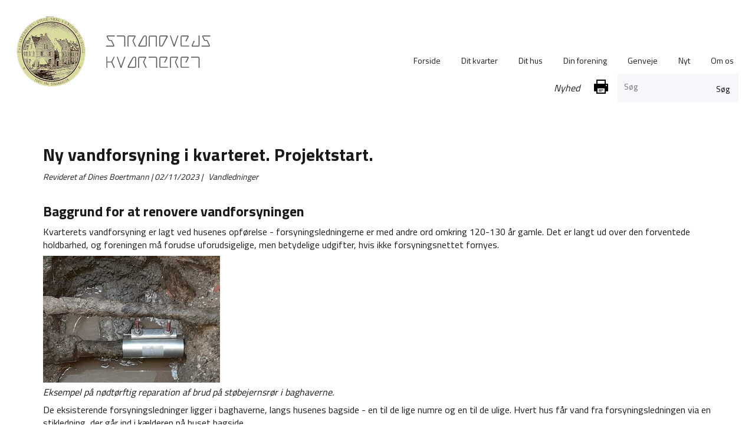

--- FILE ---
content_type: text/html; charset=utf-8
request_url: https://www.strandvejskvarteret.dk/nyhed/ny-vandforsyning-i-kvarteret-projektstart
body_size: 9466
content:
<!DOCTYPE html>
<html lang="en-US">
<head>

<meta charset="utf-8">
<!-- 
	This website is powered by TYPO3 - inspiring people to share!
	TYPO3 is a free open source Content Management Framework initially created by Kasper Skaarhoj and licensed under GNU/GPL.
	TYPO3 is copyright 1998-2026 of Kasper Skaarhoj. Extensions are copyright of their respective owners.
	Information and contribution at https://typo3.org/
-->

<base href="https://www.strandvejskvarteret.dk/">
<link rel="shortcut icon" href="/typo3conf/ext/t3cms_theme/Resources/Public/Icons/favicon.ico" type="image/vnd.microsoft.icon">
<title>Ny vandforsyning i kvarteret. Projektstart.</title>
<meta name="generator" content="TYPO3 CMS" />
<meta name="viewport" content="width=device-width, initial-scale=1 user-scalable=no" />
<meta property="og:title" content="Ny vandforsyning i kvarteret. Projektstart." />
<meta property="og:type" content="article" />
<meta property="og:url" content="https://www.strandvejskvarteret.dk/nyhed/ny-vandforsyning-i-kvarteret-projektstart" />
<meta property="og:image" content="https://www.strandvejskvarteret.dk/fileadmin/uploads/Forsyning/vandforsyning-ikon.png" />
<meta property="og:image:width" content="424" />
<meta property="og:image:height" content="236" />
<meta name="twitter:card" content="summary" />


<link rel="stylesheet" type="text/css" href="/typo3temp/assets/compressed/merged-a11265b3c158b333e7dd5b2473641112-263acb3f67d474e220bfc7ab509d11e9.css?1669974270" media="all">



<script src="/typo3temp/assets/compressed/merged-faa989c41124070d1ec8b9aa7ff08e36-cef2cc175a801966ea59d51edc5847f7.js?1633613082" type="text/javascript"></script>

<script src="/typo3temp/assets/compressed/merged-566c39bc192d0e344ed0d415d371ef04-331f4dff5ff7708edec579004a775f18.js?1633613082" type="text/javascript"></script>



  
<!-- Global site tag (gtag.js) - Google Analytics -->
<script async src="https://www.googletagmanager.com/gtag/js?id=G-3739XM68N4"></script>
<script>
  window.dataLayer = window.dataLayer || [];
  function gtag(){dataLayer.push(arguments);}
  gtag('js', new Date());

  gtag('config', 'G-3739XM68N4');
</script>            <link rel="shortcut icon" type="image/x-icon" href="/favicon.ico" /> 
            <link rel="icon" href="/favicon.ico" />
            
            <script type="text/javascript">
                (function(i,s,o,g,r,a,m){i['GoogleAnalyticsObject']=r;i[r]=i[r]||function(){(i[r].q=i[r].q||[]).push(arguments)},i[r].l=1*new Date();a=s.createElement(o),m=s.getElementsByTagName(o)[0];a.async=1;a.src=g;m.parentNode.insertBefore(a,m)})(window,document,'script','//www.google-analytics.com/analytics.js','ga'); ga('create', '', '{$ga-sitename}' ); ga('send', 'pageview');
            </script>

            <meta name="google-site-verification" content="">
                
<link rel="canonical" href="https://www.strandvejskvarteret.dk/nyhed/ny-vandforsyning-i-kvarteret-projektstart"/>


</head>
<body>


    
    <header class="main-header">
        
        
            
    
    <div class="header-container flex-row">            
        <div class="navigation-container">
            <div class="flex-row">
                
                
    <div class="burger-navigation">
        <div class="menu">
            <div class="menu-container">
                <div class="mobile-menu">
                    <ul class="level-0">
                        
        
            
                <li class=" ">
                    <a href="/forside">
                        Forside
                    </a>
                    
                </li> 
            
        
            
                <li class=" ">
                    <a href="/dit-kvarter">
                        Dit kvarter
                    </a>
                    
                </li> 
            
        
            
                <li class=" ">
                    <a href="/dit-hus">
                        Dit hus
                    </a>
                    
                </li> 
            
        
            
                <li class=" ">
                    <a href="/din-forening">
                        Din forening
                    </a>
                    
                </li> 
            
        
            
                <li class=" ">
                    <a href="/genveje">
                        Genveje
                    </a>
                    
                </li> 
            
        
            
                <li class=" ">
                    <a href="/nyheder">
                        Nyt
                    </a>
                    
                </li> 
            
        
            
                <li class=" ">
                    <a href="/om-os">
                        Om os
                    </a>
                    
                </li> 
            
        
            
        
            
        
    
                    </ul>
                </div>
                
                    <div class="menu-contact">
                        

<div class="tx-indexedsearch-searchbox test">
	<form method="post" class="search search-container" id="tx_indexedsearch" action="/soeg?tx_indexedsearch_pi2%5Baction%5D=search&amp;tx_indexedsearch_pi2%5Bcontroller%5D=Search&amp;cHash=8f183dd24fc9c2ed91f999232533cea9">
<div>
<input type="hidden" name="tx_indexedsearch_pi2[__referrer][@extension]" value="IndexedSearch" />
<input type="hidden" name="tx_indexedsearch_pi2[__referrer][@vendor]" value="TYPO3\CMS" />
<input type="hidden" name="tx_indexedsearch_pi2[__referrer][@controller]" value="Search" />
<input type="hidden" name="tx_indexedsearch_pi2[__referrer][@action]" value="form" />
<input type="hidden" name="tx_indexedsearch_pi2[__referrer][arguments]" value="YTowOnt90d9af5eff2757443ebd26fe4e789383bc4a85f51" />
<input type="hidden" name="tx_indexedsearch_pi2[__referrer][@request]" value="a:4:{s:10:&quot;@extension&quot;;s:13:&quot;IndexedSearch&quot;;s:11:&quot;@controller&quot;;s:6:&quot;Search&quot;;s:7:&quot;@action&quot;;s:4:&quot;form&quot;;s:7:&quot;@vendor&quot;;s:9:&quot;TYPO3\CMS&quot;;}c6dc7b831d19442947ed9486dfd7877cc9e8bc61" />
<input type="hidden" name="tx_indexedsearch_pi2[__trustedProperties]" value="a:1:{s:6:&quot;search&quot;;a:15:{s:9:&quot;_sections&quot;;i:1;s:13:&quot;_freeIndexUid&quot;;i:1;s:7:&quot;pointer&quot;;i:1;s:3:&quot;ext&quot;;i:1;s:10:&quot;searchType&quot;;i:1;s:14:&quot;defaultOperand&quot;;i:1;s:9:&quot;mediaType&quot;;i:1;s:9:&quot;sortOrder&quot;;i:1;s:5:&quot;group&quot;;i:1;s:11:&quot;languageUid&quot;;i:1;s:4:&quot;desc&quot;;i:1;s:15:&quot;numberOfResults&quot;;i:1;s:14:&quot;extendedSearch&quot;;i:1;s:5:&quot;sword&quot;;i:1;s:12:&quot;submitButton&quot;;i:1;}}9f69ac78bacef000a21a2c2afd57442ef39fa9ea" />
</div>

		<div class="tx-indexedsearch-hidden-fields">
			<input type="hidden" name="tx_indexedsearch_pi2[search][_sections]" value="0" />
			<input id="tx_indexedsearch_freeIndexUid" type="hidden" name="tx_indexedsearch_pi2[search][_freeIndexUid]" value="_" />
			<input id="tx_indexedsearch_pointer" type="hidden" name="tx_indexedsearch_pi2[search][pointer]" value="0" />
			<input type="hidden" name="tx_indexedsearch_pi2[search][ext]" value="" />
			<input type="hidden" name="tx_indexedsearch_pi2[search][searchType]" value="1" />
			<input type="hidden" name="tx_indexedsearch_pi2[search][defaultOperand]" value="0" />
			<input type="hidden" name="tx_indexedsearch_pi2[search][mediaType]" value="-1" />
			<input type="hidden" name="tx_indexedsearch_pi2[search][sortOrder]" value="rank_flag" />
			<input type="hidden" name="tx_indexedsearch_pi2[search][group]" value="" />
			<input type="hidden" name="tx_indexedsearch_pi2[search][languageUid]" value="0" />
			<input type="hidden" name="tx_indexedsearch_pi2[search][desc]" value="" />
			<input type="hidden" name="tx_indexedsearch_pi2[search][numberOfResults]" value="10" />
			<input type="hidden" name="tx_indexedsearch_pi2[search][extendedSearch]" value="" />
		</div>
		<fieldset>
			<div class="tx-indexedsearch-form">				
				<input placeholder="Søg" class="tx-indexedsearch-searchbox-sword" id="tx-indexedsearch-searchbox-sword" type="text" name="tx_indexedsearch_pi2[search][sword]" value="" />
				<div class="search-container-buttons">
					<div class="tx-indexedsearch-search-submit">
						<input class="tx-indexedsearch-searchbox-button" id="tx-indexedsearch-searchbox-button-submit" type="submit" value="Søg" name="tx_indexedsearch_pi2[search][submitButton]" />


					</div>
				</div>
			</div>
						
		</fieldset>
	</form>
</div>









                        
                    </div>
            </div>
        </div>
        <div class="menu__toggler">
            <span></span> 
        </div>  
    </div>
    
    
    
    <script>        
        // const toggler = document.querySelector('.menu__toggler');
        // const menu = document.querySelector('.menu');

        // toggler.addEventListener('click', () => {
        //   toggler.classList.toggle('active');
        //   menu.classList.toggle('active');
        // });
    </script>
    


            </div>             
            <div class="container-fluid flex-row jc-sb ai-baseline">
                
                
    
    <div class="logo">
        <a href="/">
            <img alt="Strandvejskvarteret Logo" src="/typo3conf/ext/t3cms_theme/Resources/Public/Images/emblem-logo.png" width="330" height="120" />
        </a>
    </div>
    

                
                
                
    
    <div class="main-navigation">
        <ul class="level-0">
            
        
            
                <li class=" ">
                    <a href="/forside">
                        Forside
                    </a>
                    
                </li>
            
        
            
                <li class=" ">
                    <a href="/dit-kvarter">
                        Dit kvarter
                    </a>
                    
                        <ul class="level-1">
                            
        
            
                <li class=" ">
                    <a href="/dit-kvarter/kalender">
                        Kalender
                    </a>
                    
                </li>
            
        
            
                <li class=" ">
                    <a href="/dit-kvarter/strandvejskvarteret">
                        Strandvejskvarteret
                    </a>
                    
                </li>
            
        
            
                <li class=" ">
                    <a href="/dit-kvarter/parkering-gader-og-traeer">
                        Parkering, Gader og Træer
                    </a>
                    
                </li>
            
        
            
                <li class=" ">
                    <a href="/dit-kvarter/delebiler">
                        Delebiler
                    </a>
                    
                </li>
            
        
            
                <li class=" ">
                    <a href="/dit-kvarter/salg-af-huse">
                        Salg af huse
                    </a>
                    
                </li>
            
        
            
                <li class=" ">
                    <a href="/dit-kvarter/affald-og-skrald">
                        Affald og skrald
                    </a>
                    
                </li>
            
        
            
                <li class=" ">
                    <a href="/dit-kvarter/afloeb-kloak-broende-rotter-oversvoemmelse">
                        Afløb: Kloak, brønde, rotter, oversvømmelse
                    </a>
                    
                </li>
            
        
            
                <li class=" ">
                    <a href="/dit-kvarter/tv-post-el-vand-varme-gas-bredbaand-yousee">
                        TV, Post, El, Vand, Varme, Fiber, Bredbånd, YouSee, Gas
                    </a>
                    
                </li>
            
        
            
                <li class=" ">
                    <a href="/dit-kvarter/tyveri-nabohjaelp-graffiti-haervaerk">
                        Tyveri, Nabohjælp, Graffiti, Hærværk
                    </a>
                    
                </li>
            
        
            
                <li class=" ">
                    <a href="/dit-kvarter/lokalsamfundet-og-oesterbro">
                        Lokalsamfundet og Østerbro
                    </a>
                    
                </li>
            
        
            
                <li class=" ">
                    <a href="/dit-kvarter/arbejdernes-byggeforening">
                        Arbejdernes Byggeforening
                    </a>
                    
                </li>
            
        
            
                <li class=" ">
                    <a href="/dit-kvarter/komponisterne-bag-gadenavnene">
                        Komponisterne bag gadenavnene
                    </a>
                    
                </li>
            
        
    
                        </ul>
                    
                </li>
            
        
            
                <li class=" ">
                    <a href="/dit-hus">
                        Dit hus
                    </a>
                    
                        <ul class="level-1">
                            
        
            
                <li class=" ">
                    <a href="/dit-hus/haandbog-vejledninger-tegninger">
                        Håndbog, vejledninger, tegninger
                    </a>
                    
                </li>
            
        
            
                <li class=" ">
                    <a href="/dit-hus/regulativer-og-servitutter">
                        Regulativer og servitutter
                    </a>
                    
                </li>
            
        
            
                <li class=" ">
                    <a href="/dit-hus/off-regler-lokalplan-off-data-i-bbr-og-ois-stoej">
                        Off. regler, Lokalplan, Off. data i BBR og OIS, Støj
                    </a>
                    
                </li>
            
        
            
                <li class=" ">
                    <a href="/dit-hus/ejendomsvurderinger">
                        Ejendomsvurderinger
                    </a>
                    
                </li>
            
        
            
                <li class=" ">
                    <a href="/dit-hus/energiraad">
                        Energiråd
                    </a>
                    
                </li>
            
        
            
                <li class=" ">
                    <a href="/dit-hus/haver-og-hegn">
                        Haver, hegn og stakit
                    </a>
                    
                </li>
            
        
            
                <li class=" ">
                    <a href="/dit-hus/udlejning-og-indeklima-og-mere-raad-og-inspiration">
                        Diverse råd og inspiration: Udlejning, indeklima mm
                    </a>
                    
                </li>
            
        
            
                <li class=" ">
                    <a href="/dit-hus/haandvaerkere-og-raadgivere">
                        Håndværkere og rådgivere
                    </a>
                    
                </li>
            
        
    
                        </ul>
                    
                </li>
            
        
            
                <li class=" ">
                    <a href="/din-forening">
                        Din forening
                    </a>
                    
                        <ul class="level-1">
                            
        
            
                <li class=" ">
                    <a href="/din-forening/velkommen">
                        Velkommen
                    </a>
                    
                </li>
            
        
            
                <li class=" ">
                    <a href="/din-forening/bestyrelsen">
                        Bestyrelsen
                    </a>
                    
                </li>
            
        
            
                <li class=" ">
                    <a href="/din-forening/husejerforeningen-og-gf">
                        Husejerforeningen og GF
                    </a>
                    
                </li>
            
        
            
                <li class=" ">
                    <a href="/din-forening/webredaktionen">
                        Webredaktionen
                    </a>
                    
                </li>
            
        
            
                <li class=" ">
                    <a href="/din-forening/facebook-gruppen">
                        Facebook-gruppen
                    </a>
                    
                </li>
            
        
            
                <li class=" ">
                    <a href="/din-forening/affaldsgruppen">
                        Affaldsgruppen
                    </a>
                    
                </li>
            
        
            
                <li class=" ">
                    <a href="/din-forening/arrangementsgrupper">
                        Arrangementsgrupper
                    </a>
                    
                </li>
            
        
            
                <li class=" ">
                    <a href="/din-forening/bogen-om-kvarteret">
                        Bogen om kvarteret
                    </a>
                    
                </li>
            
        
            
                <li class=" ">
                    <a href="/din-forening/energigruppen">
                        Energigruppen
                    </a>
                    
                </li>
            
        
            
                <li class=" ">
                    <a href="/din-forening/fibernettet">
                        Fibernettet
                    </a>
                    
                </li>
            
        
            
                <li class=" ">
                    <a href="/din-forening/groenne-tage">
                        Grønne tage
                    </a>
                    
                </li>
            
        
            
                <li class=" ">
                    <a href="/din-forening/haveklubben">
                        Haveklubben
                    </a>
                    
                </li>
            
        
            
                <li class=" ">
                    <a href="/din-forening/hjertestarteren">
                        Hjertestarteren
                    </a>
                    
                </li>
            
        
            
                <li class=" ">
                    <a href="/din-forening/haandbogen-arbgrp">
                        Håndbogen, arb.grp.
                    </a>
                    
                </li>
            
        
            
                <li class=" ">
                    <a href="/din-forening/kilden">
                        Kilden, historier, gamle referater mm
                    </a>
                    
                </li>
            
        
            
                <li class=" ">
                    <a href="/din-forening/ladestandere">
                        Ladestandere til el-biler
                    </a>
                    
                </li>
            
        
            
                <li class=" ">
                    <a href="/din-forening/materielkaelderen">
                        Materielkælderen
                    </a>
                    
                </li>
            
        
            
                <li class=" ">
                    <a href="/din-forening/vandforsyning">
                        Vandforsyning
                    </a>
                    
                </li>
            
        
            
                <li class=" ">
                    <a href="/arkiv-arbejdsgrupper">
                        Arkiv for afsluttede arbejdsgrupper
                    </a>
                    
                        <ul class="level-2">
                            
        
            
                <li class=" ">
                    <a href="/din-forening/125-aars-jubilaeum-arkiv">
                        125-års-jubilæum, arkiv
                    </a>
                    
                </li>
            
        
            
                <li class=" ">
                    <a href="/din-forening/cykelstativgruppen">
                        Cykelstativgruppen, arkiv
                    </a>
                    
                </li>
            
        
            
                <li class=" ">
                    <a href="/din-forening/legearealer">
                        Fællesarealer
                    </a>
                    
                </li>
            
        
            
                <li class=" ">
                    <a href="/din-forening/konfliktmaegling-arkiv">
                        Konfliktmægling, arkiv
                    </a>
                    
                </li>
            
        
            
                <li class=" ">
                    <a href="/din-forening/landskronagproj-arkiv">
                        Landskronag.proj., arkiv
                    </a>
                    
                </li>
            
        
            
                <li class=" ">
                    <a href="/din-forening/trafikgruppen-arkiv">
                        Trafikgruppen, arkiv
                    </a>
                    
                </li>
            
        
            
                <li class=" ">
                    <a href="/din-forening/tv-antenne-gruppe-arkiv">
                        TV-antenne-gruppe, arkiv
                    </a>
                    
                </li>
            
        
    
                        </ul>
                    
                </li>
            
        
    
                        </ul>
                    
                </li>
            
        
            
                <li class=" ">
                    <a href="/genveje">
                        Genveje
                    </a>
                    
                </li>
            
        
            
                <li class=" ">
                    <a href="/nyheder">
                        Nyt
                    </a>
                    
                        <ul class="level-1">
                            
        
            
                <li class=" ">
                    <a href="/nyheder/alle-nyheder">
                        Nyhedsartikler (alle)
                    </a>
                    
                </li>
            
        
            
                <li class=" ">
                    <a href="/nyheder/alle-kommentarer">
                        Kommentarer (alle)
                    </a>
                    
                </li>
            
        
            
                <li class=" ">
                    <a href="/nyheder/alle-brugerindlaeg">
                        Brugerindlæg (tværgående kommentarer)
                    </a>
                    
                </li>
            
        
            
                <li class=" ">
                    <a href="/nyheder/alle-nyhedsbreve">
                        Nyhedsbreve (alle og tilmeld)
                    </a>
                    
                </li>
            
        
    
                        </ul>
                    
                </li>
            
        
            
                <li class=" ">
                    <a href="/om-os">
                        Om os
                    </a>
                    
                </li>
            
        
            
        
            
        
    
        </ul>
    </div>
    
    
    


                
                
                <div class="breadcrumbs">
                    <ul><li>Nyhed</li></ul><span class="print-icon" onclick="window.print();"><img style="height: auto; width: auto; cursor:pointer" src="https://img.icons8.com/android/24/000000/print.png"/></span>
                    <div class="search search-container">
    

<div class="tx-indexedsearch-searchbox test">
	<form method="post" class="search search-container" id="tx_indexedsearch" action="/soeg?tx_indexedsearch_pi2%5Baction%5D=search&amp;tx_indexedsearch_pi2%5Bcontroller%5D=Search&amp;cHash=8f183dd24fc9c2ed91f999232533cea9">
<div>
<input type="hidden" name="tx_indexedsearch_pi2[__referrer][@extension]" value="IndexedSearch" />
<input type="hidden" name="tx_indexedsearch_pi2[__referrer][@vendor]" value="TYPO3\CMS" />
<input type="hidden" name="tx_indexedsearch_pi2[__referrer][@controller]" value="Search" />
<input type="hidden" name="tx_indexedsearch_pi2[__referrer][@action]" value="form" />
<input type="hidden" name="tx_indexedsearch_pi2[__referrer][arguments]" value="YTowOnt90d9af5eff2757443ebd26fe4e789383bc4a85f51" />
<input type="hidden" name="tx_indexedsearch_pi2[__referrer][@request]" value="a:4:{s:10:&quot;@extension&quot;;s:13:&quot;IndexedSearch&quot;;s:11:&quot;@controller&quot;;s:6:&quot;Search&quot;;s:7:&quot;@action&quot;;s:4:&quot;form&quot;;s:7:&quot;@vendor&quot;;s:9:&quot;TYPO3\CMS&quot;;}c6dc7b831d19442947ed9486dfd7877cc9e8bc61" />
<input type="hidden" name="tx_indexedsearch_pi2[__trustedProperties]" value="a:1:{s:6:&quot;search&quot;;a:15:{s:9:&quot;_sections&quot;;i:1;s:13:&quot;_freeIndexUid&quot;;i:1;s:7:&quot;pointer&quot;;i:1;s:3:&quot;ext&quot;;i:1;s:10:&quot;searchType&quot;;i:1;s:14:&quot;defaultOperand&quot;;i:1;s:9:&quot;mediaType&quot;;i:1;s:9:&quot;sortOrder&quot;;i:1;s:5:&quot;group&quot;;i:1;s:11:&quot;languageUid&quot;;i:1;s:4:&quot;desc&quot;;i:1;s:15:&quot;numberOfResults&quot;;i:1;s:14:&quot;extendedSearch&quot;;i:1;s:5:&quot;sword&quot;;i:1;s:12:&quot;submitButton&quot;;i:1;}}9f69ac78bacef000a21a2c2afd57442ef39fa9ea" />
</div>

		<div class="tx-indexedsearch-hidden-fields">
			<input type="hidden" name="tx_indexedsearch_pi2[search][_sections]" value="0" />
			<input id="tx_indexedsearch_freeIndexUid" type="hidden" name="tx_indexedsearch_pi2[search][_freeIndexUid]" value="_" />
			<input id="tx_indexedsearch_pointer" type="hidden" name="tx_indexedsearch_pi2[search][pointer]" value="0" />
			<input type="hidden" name="tx_indexedsearch_pi2[search][ext]" value="" />
			<input type="hidden" name="tx_indexedsearch_pi2[search][searchType]" value="1" />
			<input type="hidden" name="tx_indexedsearch_pi2[search][defaultOperand]" value="0" />
			<input type="hidden" name="tx_indexedsearch_pi2[search][mediaType]" value="-1" />
			<input type="hidden" name="tx_indexedsearch_pi2[search][sortOrder]" value="rank_flag" />
			<input type="hidden" name="tx_indexedsearch_pi2[search][group]" value="" />
			<input type="hidden" name="tx_indexedsearch_pi2[search][languageUid]" value="0" />
			<input type="hidden" name="tx_indexedsearch_pi2[search][desc]" value="" />
			<input type="hidden" name="tx_indexedsearch_pi2[search][numberOfResults]" value="10" />
			<input type="hidden" name="tx_indexedsearch_pi2[search][extendedSearch]" value="" />
		</div>
		<fieldset>
			<div class="tx-indexedsearch-form">				
				<input placeholder="Søg" class="tx-indexedsearch-searchbox-sword" id="tx-indexedsearch-searchbox-sword" type="text" name="tx_indexedsearch_pi2[search][sword]" value="" />
				<div class="search-container-buttons">
					<div class="tx-indexedsearch-search-submit">
						<input class="tx-indexedsearch-searchbox-button" id="tx-indexedsearch-searchbox-button-submit" type="submit" value="Søg" name="tx_indexedsearch_pi2[search][submitButton]" />


					</div>
				</div>
			</div>
						
		</fieldset>
	</form>
</div>









    
</div>

                </div>
                
                
            </div>
        </div>          
    </div>        

        
    
    </header>

    <main>
        <div class="t3cms-frontpage t3cms-container">
            
        <div class="breadcrumbs">
              
  
      
    

        </div>
        
<div id="c41" class="frame frame-default frame-type-list frame-layout-0"><div class="news news-single"><div class="article" itemscope="itemscope" itemtype="http://schema.org/Article"><h1 itemprop="headline">Ny vandforsyning i kvarteret. Projektstart.</h1><div class="extra"><!-- author --><span class="glyphicon glyphicon-user"></span>
		Revideret af Dines Boertmann
		|
	

	<!-- date --><span class="glyphicon glyphicon-calendar"></span><time itemprop="datePublished" datetime="2023-11-02">
		02/11/2023
	</time><!-- category -->
	
		| <span class="glyphicon glyphicon-tags"></span>&nbsp;
		<span class="label label-info">Vandledninger</span></div><!-- main text --><div class="news-text-wrap" itemprop="articleBody"><h2>Baggrund for at renovere vandforsyningen</h2><p>Kvarterets vandforsyning er lagt ved husenes opførelse - forsyningsledningerne er med andre ord omkring 120-130 år gamle. Det er langt ud over den forventede holdbarhed, og foreningen må forudse uforudsigelige, men betydelige udgifter, hvis ikke forsyningsnettet fornyes.</p><p><img alt="null" height="215" src="/fileadmin/_processed_/4/e/csm_vandroer2_82581eeda1.jpg" title="null" width="300" /><br /><em>Eksempel på nødtørftig reparation af brud på støbejernsrør i baghaverne.</em></p><p>De eksisterende forsyningsledninger ligger i baghaverne, langs husenes bagside - en til de lige numre og en til de ulige. Hvert hus får vand fra forsyningsledningen via en stikledning, der går ind i kælderen på huset bagside.<br /> Forsyningsledningen i baghaven er foreningens ejendom - vedligehold og reparation finansieres derfor, i princippet, via kontingentet til husejerforeningen.</p><h2>Modeller for fornyelse af vandforsyningen</h2><p>[Dines 7/10-2024: Det følgende er, hvad der var gældende på daværende tidspunkt. Artiklen er overhalet af virkeligheden. Flere elementer er eller kan være ændret. Se nyere artikler og dokumenter.]</p><p>Efter de første undersøgelser og informationsmødet i september, arbejder bestyrelse med to mulige modeller for fornyelse af vandforsyningen:</p><p><strong>Model 1:&nbsp; </strong><br /> Der lægge nye vandledninger i baggårdene og den samlede installation udføres som den eksisterende. Forsyningsledningen lægges ved styret underboring, og stikledningen graves ind, hus for hus. Der opstilles en gangbro af stillads på husenes bagside, så arbejdet kan udføres uden at man skal have adgang til husene - bortset fra når selve tilslutningen af den nye vandforsyning skal udføres.<br /> Hele projektet finansieres via foreningen over kontigentet eller andre modeller.</p><p><strong>Model 2:</strong><br /> A: HOFOR lægger nye forsyningsledninger i vejen foran husene.<br /> B: Der føres stikledning til husets facade.<br /> C: Stikledningen skal føres fra husets facade mod gaden til den eksisterende vandinstallation ved husets bagside.</p><p>A: HOFOR har forsyningspligt, og de må kun opkræve ca. 14.000 plus moms pr. ejendom. Men de har kun pligt til at føre forsyningen frem til matrikelskel - dvs. til stakittet mod vejen. . [2/10-2024, Dines: Det er hvad vi blev oplyst på daværende tidspunkt, men det er forkert. HOFOR har klart meddelt, at foreningen/husejerne skal finansiere nedgravning og materialer fuldt ud.]”<br /> B: Stikledningen skal graves ned i forhaven og føres gennem facaden. Omkostning er ukendt; det er desuden et spørgsmål om det arbejde kan/skal udføres på den enkelte husejers foranledning eller om det kan udføres som en “fælles-enterprise” i en eller anden form.<br /> C: Vandrør skal føres fra husets forside til bagsiden, hvor vandmåler og installationen i øvrigt er placeret. Omkostningen er uforudsigelig, da kældrene er vidt forskellige - fra rene opbevaringsrum til high-end badeværelser m.m. Også hvad denne del angår skal der tages stilling til, hvem der skal organisere udførelsen af arbejdet - husejer eller ……?</p><p>Rådgivende ingeniør - Gaihede A/S - har i forundersøgelsen anslået at B og C måske kan lægges i omegnen af 60.000 pr hus som gennemsnit.<br /> Til det skal lægges betydelige konsekvenser i form af opgravede gader, langvarige p-forbud, besværede adgangsforhold. mm.</p><h2>Rammebeskrivelse</h2><p>Ovenstående er blot en ramme-beskrivelse. Der er mange andre, store spørgsmål og problemer forbundet med modellerne, og de skal vurderes i det videre arbejde forud for en beslutning.</p><p>Se mere beskrivelse i artiklen &quot;<a href="https://www.strandvejskvarteret.dk/nyhed/informationsmoede-om-kvarterets-vandforsyning-den-14-september" title="Informationsmøde om kvarterets vandforsyning den 14. september" target="_blank">Informationsmøde om kvarterets vandforsyning den 14. september </a>&quot;.</p><h2>Det videre arbejde og arbejdsgrupper</h2><p>Bestyrelsen har gjort sig til styregruppe for det videre arbejde. Arbejdsgrupper skal så fremskaffe det materiale, der vil udgøre et egentligt beslutningsgrundlag som kan behandles af en generalforsamling. [Dines 7/10-2024: Arbejdsgrupperne er siden nedlagt eller ændret. Se i headeren for arbejdsgruppen Vandforsyningen under menuen Foreningen]”.</p><p><strong>Den første arbejdsgruppe </strong>(to fra bestyrelsen og tre husejere) har allerede oplistet er række spørgsmål og forhold, der skal afklares i relationer til de to modeller for vandforsyningen, der er i spil. De undersøgelser og afklaringer sætter vi nu i værk med ekstern konsulent-støtte.<br /> Arbejdsgruppen består af:<br /> Dines Boertmann, HCL 50<br /> Jakob Bjerre, Weyses 23<br /> Lars Aagaard, HCL 46<br /> Daniel Van Kranendonk, Heises 2<br /> Hans Henrik Linde, Kildev 31</p><p><strong>En anden arbejdsgruppe</strong> skal kulegrave finansierings-delen. Det arbejde er endnu ikke indledt.<br /> Den består foreløbig af:<br /> Jacob Ingvartsen<br /> Lars Bjerregaard</p><p>Endelig vil vi opsamle de <strong>juridiske problemstillinger</strong>, der viser sig undervejs, og forelægge dem for foreningens advokat.</p><p>&nbsp;</p><p><em>Log: Aktualiserende kommentarer indlagt i hårde parenteser 7/10-2024. Indlagt 2/11-2023 for Dines Boertmann af Søren Borch</em></p></div></div></div></div>


<div id="c49" class="frame frame-default frame-type-list frame-layout-0"><div class="tx_nsnewscomments">
	
    
    
        <div class="ns-news-comment-wrapper">
            

            <!-- Comments Section Rendring -->
            <div class="comments-container">
                <div class="messages thanksmsg" style="display: none;">
                    <div class="ns-alert ns-alert-success">Tak for din kommentar. Din kommentar er landet korrekt.</div>
                </div>
                
                        <div class="ns-headline">
                            <h2>Kommentarer : </h2>
                        </div>
                    
                <ul class="comments-list" id="comments-list">
                    
                        <li id="comments-49201">
                            <div class="comment-main-level">
    <!-- Comment Image -->
    <div class="messages thanksmsg-49201" style="display: none;">
        <div class="ns-alert ns-alert-success">Tak for din kommentar. Din kommentar er landet korrekt.</div>
    </div>
    <div class="comment-avatar">
        
                
    
            <img alt="user" src="/typo3temp/assets/_processed_/d/e/csm_user-icon_cbc1f8c1dd.png" width="100" height="100" />
        

            
    </div>

    <!-- Comment -->
    <div class="comment-box">
        <div class="comment-head">
            <div class="comment-author">
                <strong>Jørgen Fris Frederiksen</strong> 
                <span class="text-muted">
                    
                            22-11-2023 kl. 12:26
                        
                </span>
            </div>
            <div class="comment-link">
                <a href="#" onclick='window.open("https://www.strandvejskvarteret.dk/nyhed/ny-vandforsyning-i-kvarteret-projektstart#comments-49201");return false;'>
                </a>
            </div>
        </div>
        
        <div class="comment-content">
            Jeg synes det er en rigtig god start, og pøj pøj med det omfattende forstående arbejde
        </div>
        
        <div class="comment-footer" id="49201">
            <a href="javascript:;" class="comment-btn reply" >
                <i class="ns-icon-reply"></i>Svar
            </a>
            <div class="reply-form" id="reply-form-49201"></div>
        </div>
    </div>
</div>

<!-- Child Comment -->



                        </li>
                    
                </ul>
            </div>
            
            <div class="ns-headline">
                
                <h2>Skriv ny kommentar</h2>
            </div>
            <!-- Feuser Settings -->
            
                    
    <div class="active-comment-form" id="form-comment-view">
        <form name="newComment" class="comment-form" id="comment-form" action="/nyhed/ny-vandforsyning-i-kvarteret-projektstart?tx_nsnewscomments_newscomment%5Baction%5D=create&amp;tx_nsnewscomments_newscomment%5Bcontroller%5D=Comment&amp;tx_nsnewscomments_newscomment%5BStoragepid%5D=14&amp;type=99&amp;cHash=bcedce6064ce2ea50d227b0ece1b1f8a" method="post">
<div>
<input type="hidden" name="tx_nsnewscomments_newscomment[__referrer][@extension]" value="NsNewsComments" />
<input type="hidden" name="tx_nsnewscomments_newscomment[__referrer][@vendor]" value="Nitsan" />
<input type="hidden" name="tx_nsnewscomments_newscomment[__referrer][@controller]" value="Comment" />
<input type="hidden" name="tx_nsnewscomments_newscomment[__referrer][@action]" value="list" />
<input type="hidden" name="tx_nsnewscomments_newscomment[__referrer][arguments]" value="YTowOnt90d9af5eff2757443ebd26fe4e789383bc4a85f51" />
<input type="hidden" name="tx_nsnewscomments_newscomment[__referrer][@request]" value="a:4:{s:10:&quot;@extension&quot;;s:14:&quot;NsNewsComments&quot;;s:11:&quot;@controller&quot;;s:7:&quot;Comment&quot;;s:7:&quot;@action&quot;;s:4:&quot;list&quot;;s:7:&quot;@vendor&quot;;s:6:&quot;Nitsan&quot;;}1ce276470b23a935a6fad08a4b122e11073d34f8" />
<input type="hidden" name="tx_nsnewscomments_newscomment[__trustedProperties]" value="a:7:{s:10:&quot;newComment&quot;;a:5:{s:8:&quot;username&quot;;i:1;s:8:&quot;usermail&quot;;i:1;s:11:&quot;description&quot;;i:1;s:7:&quot;newsuid&quot;;i:1;s:6:&quot;pageid&quot;;i:1;}s:12:&quot;captcha_code&quot;;i:1;s:7:&quot;captcha&quot;;i:1;s:11:&quot;captchapath&quot;;i:1;s:12:&quot;verification&quot;;i:1;s:8:&quot;parentId&quot;;i:1;s:8:&quot;dataType&quot;;i:1;}41cd068f685897f6d299bac76e6de14abbe60237" />
</div>

            <a href="javascript:;" class="comment-form-close-btn" id="comment-form-close-btn">&times;</a>
            <div class="controls">
                




<div class="ns-form-group-main">
    <div class="ns-form-group">
        <label for="name">Navn: *</label>
        
                <input placeholder="Skriv dit navn her *" class="validatethis" id="name" type="text" name="tx_nsnewscomments_newscomment[newComment][username]" />
            
        <div class="error-msg" id="name_error"><p>Dit navn er påkrævet</p></div>
        <div class="error-msg" id="name_error_msg"><p>Udfyld gyldigt navn</p></div>
    </div>
</div>

 <div class="ns-form-group-main">
    <div class="ns-form-group">
        <label for="email">Email: *</label>
        
                <input placeholder="Din email *" class="validatethis" id="email" type="text" name="tx_nsnewscomments_newscomment[newComment][usermail]" />
            
        <div class="error-msg" id="email_error"><p>Din email er ugyldig</p></div>
        <div class="error-msg" id="email_error_msg"><p>Din email er ugyldig</p></div>
    </div> 
</div>

<div class="ns-form-group-main">
    <div class="ns-form-group">
        <label for="comment">Kommentar: *</label>
        <textarea placeholder="Skriv kommentar her *" class="validatethis" id="comment" name="tx_nsnewscomments_newscomment[newComment][description]"></textarea>
        <div class="error-msg" id="comment_error"><p>Kommentar er påkrævet</p></div>
    </div>
</div>

    <div class="ns-form-group-main">
        <div class="ns-form-group">
            <div class="ns-captch">
                <img src="/typo3conf/ext/ns_news_comments/Resources/Private/PHP/captcha.php?1713407210" id='captchaimg' alt="Captcha Code" /> Kan du ikke læse billedet? 
                <a href='javascript: refreshCaptcha();' class="captchaLink">Klik for at genskabe ny kode</a>
            </div>
            <div class="ns-captch-input">
                <label for="captcha">Udfyld koden ovenfor * </label>
                <input placeholder="Udfyld koden ovenfor" class="validatethis" id="captcha" type="text" name="tx_nsnewscomments_newscomment[captcha_code]" />
                <div class="error-msg" id="captcha_error"><p>Captcha er påkrævet</p></div>
                <div class="error-msg" id="captcha_valid_error"><p>Koden er ikke korrekt</p></div>
            </div>
        </div>
    </div>
    <input class="captcha" type="hidden" name="tx_nsnewscomments_newscomment[captcha]" value="" />
    <input class="captcha_path" type="hidden" name="tx_nsnewscomments_newscomment[captchapath]" value="/typo3conf/ext/ns_news_comments/Resources/Private/PHP/captcha.php?1713407210" />
    <input class="verification" type="hidden" name="tx_nsnewscomments_newscomment[verification]" value="/typo3conf/ext/ns_news_comments/Resources/Private/PHP/verify.php" />




<div class="ns-form-group-main">
    <div class="ns-form-group">
        <input class="ns-btn ns-btn-send" id="submit" type="submit" value="Skriv kommentar" />
    </div>
</div>
<div class="ns-form-group-main">
    <div class="ns-form-group">
        <p class="text-muted"><strong>*</strong> Disse felter er påkrævet</p>
    </div>
</div>


<input type="hidden" name="tx_nsnewscomments_newscomment[newComment][newsuid]" value="2023" />
<input id="parentId" type="hidden" name="tx_nsnewscomments_newscomment[parentId]" value="" />
<input id="pageid" type="hidden" name="tx_nsnewscomments_newscomment[newComment][pageid]" value="27" />
<input id="dataType" type="hidden" name="tx_nsnewscomments_newscomment[dataType]" value="json" />

            </div>
        </form>
    </div>

                	
        </div>
    

</div>
</div>


    
        </div>
    </main>
    
    <footer>
        
        
            
    
    <div class="tx-t3cmstheme content-element">
        
        
        

    
    
    
    
    <div 
        class="
            frame-space-before- 
            frame-space-after-
        " 
        style="background: "
    >
        <div 
            class="" 
            style="margin-bottom:0px;margin-top:0px;"
        >
            <div class="sg-row ">
                
                <div class="
                      
                      
                      
                      
                     footer-container
                     
                " 
                >
                    
                        
    
    <div class="tx-t3cmstheme content-element">
        
        
        

    
    
    
    
    <div 
        class="
            frame-space-before- 
            frame-space-after-
        " 
        style="background: "
    >
        <div 
            class="" 
            style="margin-bottom:0px;margin-top:0px;"
        >
            <div class="sg-row ">
                
                <div class="
                     sg-100 
                     sg-100-small 
                     sg-33-medium 
                     sg-33-large 
                     
                     
                " 
                >
                    
                        
<div id="c18" class="frame frame-default frame-type-image frame-layout-0"><div class="ce-image ce-left ce-above"><div class="ce-gallery" data-ce-columns="1" data-ce-images="1"><div class="ce-row"><div class="ce-column"><figure class="image"><img class="image-embed-item" src="/fileadmin/uploads/logo-trans.png" width="200" height="200" alt="" /></figure></div></div></div></div></div>


                    
                </div>
                
                
                    <div class="
                         sg-100 
                         sg-100-small 
                         sg-33-medium 
                         sg-33-large 
                         
                         
                    "
                    >
                        
                            
<div id="c26" class="frame frame-default frame-type-text frame-layout-0"><h3 class="">
				Kontakt
			</h3><p>Se kontaktmails mm under <a href="/din-forening/bestyrelsen">Bestyrelsen</a> og under&nbsp;<a href="/din-forening/webredaktionen">Webredaktionen</a>.</p></div>


                        
                    </div>
                
                
                
                    <div class="
                         sg-100 
                         sg-100-small 
                         sg-33-medium 
                         sg-33-large 
                         
                         
                    "
                    >
                        
                            
<div id="c21" class="frame frame-default frame-type-text frame-layout-0"><h3 class="">
				Følg os her
			</h3></div>


                        
                            
<div id="c29" class="frame frame-default frame-type-textpic frame-layout-0"><div class="ce-textpic ce-left ce-above"><div class="ce-gallery" data-ce-columns="2" data-ce-images="2"><div class="ce-row"><div class="ce-column"><figure class="image"><a href="https://www.facebook.com/groups/20474956824/" target="_blank"><img class="image-embed-item" src="/fileadmin/T3CMS/strand-facebook-black.png" width="40" height="40" alt="" /></a></figure></div><div class="ce-column"><figure class="image"><a href="https://www.instagram.com/strandvejskvarteret/" target="_blank"><img class="image-embed-item" src="/fileadmin/T3CMS/strand-instasgram-black.png" width="40" height="40" alt="" /></a></figure></div></div></div></div></div>


                        
                    </div>
                    
                    
                                    

            </div>
        </div>
    </div>
    

        
    
    </div>
    

                    
                </div>
                
                
                
                                    

            </div>
        </div>
    </div>
    

        
    
    </div>
    

    
    </footer>
<script src="/typo3temp/assets/compressed/merged-c131450a3a7104c6614f0b05b6971ff2-758b31809f79e3ed13132f00081fb68e.js?1633613082" type="text/javascript"></script>

<script src="/typo3temp/assets/compressed/merged-49ba0cf837b68b8d79255f14a45f742b-381f2634a82c032b8463e6c975ef528c.js?1633613082" type="text/javascript"></script>



</body>
</html>

--- FILE ---
content_type: text/html; charset=UTF-8
request_url: https://www.strandvejskvarteret.dk/typo3conf/ext/ns_news_comments/Resources/Private/PHP/captcha.php?1713407210
body_size: 4285
content:
���� JFIF  ` `  �� ;CREATOR: gd-jpeg v1.0 (using IJG JPEG v80), quality = 90
�� C 


�� C		��  & x ��           	
�� �   } !1AQa"q2���#B��R��$3br�	
%&'()*456789:CDEFGHIJSTUVWXYZcdefghijstuvwxyz���������������������������������������������������������������������������        	
�� �  w !1AQaq"2�B����	#3R�br�
$4�%�&'()*56789:CDEFGHIJSTUVWXYZcdefghijstuvwxyz��������������������������������������������������������������������������   ? �M�y��b�e��oÌ�"�!���������ߙ���v?Pn���W�*��h,���oo:\�rҒ�Ex����8��R�I����k�|��'.f��Ͻ�o�g��a�o�i�ڄ3��i���,��M�q��c�F�5a��v�N�Y_M>_֭(qs����_���ͫ�趚�����߱md�E�����ΨՔy�]��B�❛�ԬK�$FS��� �c� Q�V��DCu�~��Y����Ŋ��$��I����	�nI��E���f3�q��� ���֐�����#����  �G�>�>��g}�7�o.��I�?%�B��=>Q*K�.�N�Gnx�]�ɻt��I>k���n�_;�	K���$��5�|Ow�<q�|C��Yǜ�w���{���A�^�4�5�մ�M����3Mhm���[K*B�.�Ya��y(�@���Ԋ�+���L��O��s��_i:����/{�Y�ْ �C+���3�2��3*���nE9�JQ������M�ƥ욳a⏆����;S֭^���ifo�䲶�pOˏF��.��'k���� V�mBt�6���?��_�
��\�E�<9u<V�O��1����f܆Ǟa�w`����I|�V�H�2������~-ޣ��~��:� ��|2�����#���]Ei*�]�����ɏp� T1�i�5�)x�!+Q�	r��'��� ��SWF��O���6�e���B�К�����F&�S�� ��Ď�9��
��,<W�ڊ��p�;q[%s_���=A�]��wD������\ZG��]�����k��1"K���#�Rq�R�L�^�\����;/?�{'t��ʮ� ��������֯�'�1�v�	��ˀ[�Y�y�#�߾�o�^�C�v^�c,-��'��3�%�?f��	c��o=�6euC*�+�@s�3ޞ�)擌6��
rræ�W�y�������oh���p�q_��Et�c00��˴�rpq_7^�IU�8Ŵ���g|%��W���<G���l��2�H�$mN�5�6S�F�;��	 �YP�XO�-�=4��� �.j-{�0�o���x�&���4�?������_�U{v"�֭e�т�J��������#�M�J��6��W�t=KԵ�;V��;Xd�� 3�URT3}8�"�2Q����B-�}5��Y8�J-����,|?���k��������Z,�=��ɴo�8�u���~P�2tG��2�}�m��� ��훫�ڗ��� _ש�����+X��!����>�mq*y�Y��C��|1'��)�0�xsE��^���^|�vz�-�W�[x��I�kx���[���N���+�C�0��n턂s�pk�3s���T�j���C��v�ͩ�����]�U����N.O��$���J��8b2����U��Q��u)_�����Y�F3�Ke�_ջ:�5?���>
�'�n|A�jz�Ä�5�)eg���-}��m��k	!�W��G2���P��̡W~�F��Q��bnڳ��� g[�2}G�sO�%�_MiY���^"���^A��v�[B���C�ʑ��Y�W3H���~�|�N�ioo�����f�c��g_xl��H"+�9!f�<��sr͍�nY���x
�ړ�\����C�U��$�g�T£�t�x_���G_^��E��{k5��&��iAa��"��c��Z���5�u�/T��_��ua\9/�n�~�?~�SH����Z��ŘQ`�F�ZE�2I'������"9�Y�+����\�u_�bTj�We��� ���J������������ F������z�ܶ7qj�0Kk���ɟ�q��d�x5����j��o��R|�t��s�/��;�?4�&��M��6�cx$h(T��
�`��Eo�Ǻ��a�R�����ȩEF��ާs���ׄ|E�XuK�g�r�zͫ�\�}���ռᖎ��i"F&1���b�|�!�G'Ml�k�	��QJ]N3�G�b�񩺎�W���P�sa4H���͙%�2G�ˎ�X����u_��rJ����U��������{lο��ӥ��n�G�}�q!b�����Nߟo?#��o����>��|Z�77�-���ڭ�ژ�_>��L�-�)ڬ����y��}rn���m��feZ��Ji�u� �����x�D��Z�ζ�fT�U�bS/��n$� 
���*��_TN�^��ա���l\�c�|8�oi���'�%��h������
�.�9�$��.X��2�L^%�Ւ��n�����MB��*|��^�����5����^��$����H��,�AnG<��AT�
�yї2�F��G���]�����7+���Z|7�MO�햳�^˧�vry�\DySЌ �T�H �EiN��MN�(�+=�����b_�+e�=ξ�.�w�n�����3"ɵf�A�-�U|�Τ��yo�߭ƭk#�~ ~�:���'��6����Ekh��b����p���*���X��NQ|�=�1��؊���i�� _��+R�m�wƞ-�/�<ku�N���O�e �ԣ�g�6�,g��[TS��2�wP�7Ƙ�ҩ]�)J�V�ˢz�����F
����c��?��όc�m�;��kC흍�$`����;CH�Fь +���_RK5�'� s{�\�c��i�k_]|S��'�/t_�:�bH4i��a�h�XYUU�9!b�Hݝ��?�S�6X��ɫ/ñ��IQP����&���Ӯ��S��kJ�c��\>w9�X��
��J�6>��=*8���崓����� >��:�T����6�h�]�W�ݍ����x����xs�\�Y�A���x�ƎB��n��k�k�u�ʬ���"�;�~���{�6�`,R�x�����3�����^�g���T�'{'}��\=9S��[���ae��s��M�_�.g�~3�q�g��^I.EV]��L�j���׾|O�~�c�뚲��v�A��4��q��ó�����?69��c�4 �ҍ��k� o��J�i�=c����S�f��h��[G��u]ʥ@R[ p=GJ�0��1Q�U��;j��n"�E�m_���};Pv��-�A%��r��W#����� 
1�a[:��ӷ䂌\)��sW\���U����6����{�bUK1���@H'���>b�����q��$��� %�~kII��W������^�5�;x���K�ӵŻƌ���0ݽ��ef*Q�8�R������~)،ԛK���V�)��}F+�T�կ"�;d��B챠¯�$�,��,ĝ�֩Z\����1��Q�X��|6����-����m�ۙ.|��Q�I��N�.�~e����a�z����pK[n�����i5�Jj��)� ��k:��E���<����6UZ|��\�]�G����;+I�e�v�����\�]�n��:f�y�jV���w=��i2\[���������Ԃ��9@Z�� ���l�-mm�j�>?Вh٭�H^[��H�*Gt~��F�|ݻSj�6�Я������ �q�I�}��w��=���^Z�缆1�я�k���|�����T���~e�����z���N���y�@P#�G����P/���E��;+[X�R�ZJeg c+*�<�6����(>K�=[齭o��{,b��+쎺�M��?��

--- FILE ---
content_type: text/css; charset=utf-8
request_url: https://www.strandvejskvarteret.dk/typo3temp/assets/compressed/merged-a11265b3c158b333e7dd5b2473641112-263acb3f67d474e220bfc7ab509d11e9.css?1669974270
body_size: 14012
content:
@charset "UTF-8";@import "../../../typo3conf/ext/t3cms_theme/Resources/Public/StyleSheets/Page/Layouts/Default.css";@import "../../../typo3conf/ext/t3cms_theme/Resources/Public/StyleSheets/Page/Partials/Header.css";@import url('https://fonts.googleapis.com/css2?family=Titillium+Web:wght@300;400;700;900&display=swap');@import url('https://fonts.googleapis.com/css2?family=Libre+Baskerville:ital,wght@0,400;0,700;1,400&display=swap');.ce-align-left{text-align:left;}.ce-align-center{text-align:center;}.ce-align-right{text-align:right;}.ce-table td,.ce-table th{vertical-align:top;}.ce-textpic,.ce-image,.ce-nowrap .ce-bodytext,.ce-gallery,.ce-row,.ce-uploads li,.ce-uploads div{overflow:hidden;}.ce-left .ce-gallery,.ce-column{float:left;}.ce-center .ce-outer{position:relative;float:right;right:50%;}.ce-center .ce-inner{position:relative;float:right;right:-50%;}.ce-right .ce-gallery{float:right;}.ce-gallery figure{display:table;margin:0;}.ce-gallery figcaption{display:table-caption;caption-side:bottom;}.ce-gallery img{display:block;}.ce-gallery iframe{border-width:0;}.ce-border img,.ce-border iframe{border:2px solid #000000;padding:0px;}.ce-intext.ce-right .ce-gallery,.ce-intext.ce-left .ce-gallery,.ce-above .ce-gallery{margin-bottom:10px;}.ce-intext.ce-right .ce-gallery{margin-left:10px;}.ce-intext.ce-left .ce-gallery{margin-right:10px;}.ce-below .ce-gallery{margin-top:10px;}.ce-column{margin-right:10px;}.ce-column:last-child{margin-right:0;}.ce-row{margin-bottom:10px;}.ce-row:last-child{margin-bottom:0;}.ce-above .ce-bodytext{clear:both;}.ce-intext.ce-left ol,.ce-intext.ce-left ul{padding-left:40px;overflow:auto;}.ce-headline-left{text-align:left;}.ce-headline-center{text-align:center;}.ce-headline-right{text-align:right;}.ce-uploads{margin:0;padding:0;}.ce-uploads li{list-style:none outside none;margin:1em 0;}.ce-uploads img{float:left;padding-right:1em;vertical-align:top;}.ce-uploads span{display:block;}.ce-table{width:100%;max-width:100%;}.ce-table th,.ce-table td{padding:0.5em 0.75em;vertical-align:top;}.ce-table thead th{border-bottom:2px solid #dadada;}.ce-table th,.ce-table td{border-top:1px solid #dadada;}.ce-table-striped tbody tr:nth-of-type(odd){background-color:rgba(0,0,0,.05);}.ce-table-bordered th,.ce-table-bordered td{border:1px solid #dadada;}.frame-space-before-extra-small{margin-top:1em;}.frame-space-before-small{margin-top:2em;}.frame-space-before-medium{margin-top:3em;}.frame-space-before-large{margin-top:4em;}.frame-space-before-extra-large{margin-top:5em;}.frame-space-after-extra-small{margin-bottom:1em;}.frame-space-after-small{margin-bottom:2em;}.frame-space-after-medium{margin-bottom:3em;}.frame-space-after-large{margin-bottom:4em;}.frame-space-after-extra-large{margin-bottom:5em;}.frame-ruler-before:before{content:'';display:block;border-top:1px solid rgba(0,0,0,0.25);margin-bottom:2em;}.frame-ruler-after:after{content:'';display:block;border-bottom:1px solid rgba(0,0,0,0.25);margin-top:2em;}.frame-indent{margin-left:15%;margin-right:15%;}.frame-indent-left{margin-left:33%;}.frame-indent-right{margin-right:33%;}.tx-mmc-directmail-subscription .form-row label{display:block}.tx-mmc-directmail-subscription .form-row.error label{color:#D00}.tx-mmc-directmail-subscription .form-row.error input,.tx-mmc-directmail-subscription .form-row.error textarea{color:#D00;border-bottom:1px dotted #D00;}.tx-mmc-directmail-subscription input.h{display:none}.sg-ticker{display:block;overflow:hidden;height:130px}.sg-ticker[data-index="0"] .sg-ticker-item{top:0}.sg-ticker[data-index="1"] .sg-ticker-item{top:-130px}.sg-ticker[data-index="1"][data-slide-items="2"] .sg-ticker-item{top:-260px}.sg-ticker[data-index="1"][data-slide-items="3"] .sg-ticker-item{top:-390px}.sg-ticker[data-index="2"] .sg-ticker-item{top:-260px}.sg-ticker[data-index="2"][data-slide-items="2"] .sg-ticker-item{top:-520px}.sg-ticker[data-index="2"][data-slide-items="3"] .sg-ticker-item{top:-780px}.sg-ticker[data-index="3"] .sg-ticker-item{top:-390px}.sg-ticker[data-index="3"][data-slide-items="2"] .sg-ticker-item{top:-780px}.sg-ticker[data-index="3"][data-slide-items="3"] .sg-ticker-item{top:-1170px}.sg-ticker[data-index="4"] .sg-ticker-item{top:-520px}.sg-ticker[data-index="4"][data-slide-items="2"] .sg-ticker-item{top:-1040px}.sg-ticker[data-index="4"][data-slide-items="3"] .sg-ticker-item{top:-1560px}.sg-ticker[data-index="5"] .sg-ticker-item{top:-650px}.sg-ticker[data-index="5"][data-slide-items="2"] .sg-ticker-item{top:-1300px}.sg-ticker[data-index="5"][data-slide-items="3"] .sg-ticker-item{top:-1950px}.sg-ticker[data-index="6"] .sg-ticker-item{top:-780px}.sg-ticker[data-index="6"][data-slide-items="2"] .sg-ticker-item{top:-1560px}.sg-ticker[data-index="6"][data-slide-items="3"] .sg-ticker-item{top:-2340px}.sg-ticker[data-index="7"] .sg-ticker-item{top:-910px}.sg-ticker[data-index="7"][data-slide-items="2"] .sg-ticker-item{top:-1820px}.sg-ticker[data-index="7"][data-slide-items="3"] .sg-ticker-item{top:-2730px}.sg-ticker[data-index="8"][data-slide-items="1"] .sg-ticker-item{top:-910px}.sg-ticker[data-index="8"][data-slide-items="2"] .sg-ticker-item{top:-1820px}.sg-ticker[data-index="8"][data-slide-items="3"] .sg-ticker-item{top:-2730px}.sg-ticker[data-size="2"]{height:260px}.sg-ticker[data-size="3"]{height:390px}.sg-ticker[data-size="4"]{height:520px}.sg-ticker[data-size="5"]{height:650px}.sg-ticker .sg-ticker-item{position:relative;height:130px;display:block;width:100%;top:0px;transition:top .7s ease-in}[data-target=".sg-ticker"][data-event="play"]{display:none}*,*:after,*:before{-webkit-box-sizing:border-box;-moz-box-sizing:border-box;-o-box-sizing:border-box;-ms-box-sizing:border-box;box-sizing:border-box}[class*='sg-']{float:left;-webkit-box-sizing:border-box;-moz-box-sizing:border-box;-o-box-sizing:border-box;-ms-box-sizing:border-box;box-sizing:border-box;padding:0 1em;min-height:1px}.sg-wrapper{width:100%;height:100%;float:none !important}.sg-wrapper:after{content:"";display:table;clear:both}.sg-wrapper.sg-full{max-width:none}.sg-row{margin-left:-1em;margin-right:-1em;padding:0;float:none}.sg-row:after{content:"";display:table;clear:both}.sg-5{width:5%}.sg-10{width:10%}.sg-15{width:15%}.sg-20{width:20%}.sg-25{width:25%}.sg-30{width:30%}.sg-35{width:35%}.sg-40{width:40%}.sg-45{width:45%}.sg-50{width:50%}.sg-55{width:55%}.sg-60{width:60%}.sg-65{width:65%}.sg-70{width:70%}.sg-75{width:75%}.sg-80{width:80%}.sg-85{width:85%}.sg-90{width:90%}.sg-95{width:95%}.sg-100{width:100%}.sg-66{width:66.66%}.sg-33{width:33.33%}.visible-smallest,.visible-small,.visible-medium,.visible-large{display:none !important}@media (min-width:550px){.sg-5-small{width:5%}.sg-10-small{width:10%}.sg-15-small{width:15%}.sg-20-small{width:20%}.sg-25-small{width:25%}.sg-30-small{width:30%}.sg-35-small{width:35%}.sg-40-small{width:40%}.sg-45-small{width:45%}.sg-50-small{width:50%}.sg-55-small{width:55%}.sg-60-small{width:60%}.sg-65-small{width:65%}.sg-70-small{width:70%}.sg-75-small{width:75%}.sg-80-small{width:80%}.sg-85-small{width:85%}.sg-90-small{width:90%}.sg-95-small{width:95%}.sg-100-small{width:100%}.sg-66-small{width:66.66%}.sg-33-small{width:33.33%}}@media (min-width:800px){.sg-5-medium{width:5%}.sg-10-medium{width:10%}.sg-15-medium{width:15%}.sg-20-medium{width:20%}.sg-25-medium{width:25%}.sg-30-medium{width:30%}.sg-35-medium{width:35%}.sg-40-medium{width:40%}.sg-45-medium{width:45%}.sg-50-medium{width:50%}.sg-55-medium{width:55%}.sg-60-medium{width:60%}.sg-65-medium{width:65%}.sg-70-medium{width:70%}.sg-75-medium{width:75%}.sg-80-medium{width:80%}.sg-85-medium{width:85%}.sg-90-medium{width:90%}.sg-95-medium{width:95%}.sg-100-medium{width:100%}.sg-66-medium{width:66.66%}.sg-33-medium{width:33.33%}}@media (min-width:1200px){.sg-wrapper{max-width:1200px;margin:0 auto}.sg-5-large{width:5%}.sg-10-large{width:10%}.sg-15-large{width:15%}.sg-20-large{width:20%}.sg-25-large{width:25%}.sg-30-large{width:30%}.sg-35-large{width:35%}.sg-40-large{width:40%}.sg-45-large{width:45%}.sg-50-large{width:50%}.sg-55-large{width:55%}.sg-60-large{width:60%}.sg-65-large{width:65%}.sg-70-large{width:70%}.sg-75-large{width:75%}.sg-80-large{width:80%}.sg-85-large{width:85%}.sg-90-large{width:90%}.sg-95-large{width:95%}.sg-100-large{width:100%}.sg-66-large{width:66.66%}.sg-33-large{width:33.33%}.hidden-large{display:none !important}.visible-large{display:block !important}}@media (min-width:800px) and (max-width:1199px){.hidden-medium{display:none !important}.visible-medium{display:block !important}}@media (min-width:550px) and (max-width:799px){.hidden-small{display:none !important}.visible-small{display:block !important}}@media (max-width:549px){.hidden-smallest{display:none !important}.visible-smallest{display:block !important}}.tx_nsnewscomments{display:inline-block;width:100%;}.tx_nsnewscomments *{box-sizing:border-box;}.tx_nsnewscomments *::after,.tx_nsnewscomments *::before{box-sizing:border-box;}.tx_nsnewscomments input,.tx_nsnewscomments textarea,.tx_nsnewscomments select{color:inherit;font-size:13px;font-weight:400;height:36px;line-height:normal;margin:0;outline:medium none !important;padding:0 10px;width:100%;max-width:490px;border:1px solid #dddddd;box-shadow:0 1px 1px rgba(0,0,0,0.05);border-radius:4px;-webkit-transition:all 0.3s ease-in-out 0s;transition:all 0.3s ease-in-out 0s;}.tx_nsnewscomments .pull-right{float:right;}.tx_nsnewscomments .pull-left{float:left;}.clear{clear:both;}.tx_nsnewscomments .comments-container h1{font-size:36px;color:#283035;font-weight:400;}.tx_nsnewscomments .comments-container h1 a{font-size:18px;font-weight:700;}.tx_nsnewscomments .comments-list li{margin-bottom:15px;display:block;position:relative;padding-top:10px;}.tx_nsnewscomments .comments-list li:after{content:'';display:block;clear:both;height:0;width:0;}.tx_nsnewscomments .reply-list{padding-left:50px;clear:both;margin-top:15px;}.tx_nsnewscomments .comments-list .comment-avatar{width:75px;height:75px;position:relative;z-index:99;float:left;border:3px solid #FFF;-webkit-border-radius:4px;-moz-border-radius:4px;border-radius:4px;-webkit-box-shadow:0 1px 2px rgba(0,0,0,0.2);-moz-box-shadow:0 1px 2px rgba(0,0,0,0.2);box-shadow:0 1px 2px rgba(0,0,0,0.2);overflow:hidden;}.tx_nsnewscomments .comments-list .comment-avatar img{width:100%;height:100%;}.tx_nsnewscomments .comment-main-level{}.tx_nsnewscomments .comment-main-level:after{content:'';width:0;height:0;display:block;clear:both;}.tx_nsnewscomments .comments-list .comment-box{background-color:#fff;border:1px solid #ddd;border-radius:4px;box-shadow:0 1px 1px rgba(0,0,0,0.05);margin-bottom:20px;width:100%;position:relative;}.tx_nsnewscomments .comment-box .comment-head{border-top-left-radius:3px;border-top-right-radius:3px;padding:10px 15px;background-color:#f5f5f5;border-color:#ddd;color:#333;position:relative;}.tx_nsnewscomments .comment-box .comment-head::after,.tx_nsnewscomments .comment-box .comment-head::before{border-color:transparent;border-style:solid solid outset;content:" ";display:block;height:0;left:-16px;pointer-events:none;position:absolute;right:100%;top:11px;width:0;}.tx_nsnewscomments .comment-box .comment-head::before{border-right-color:#ddd;border-width:8px;}.tx_nsnewscomments .comment-box .comment-head::after{border-right-color:#f7f7f7;border-width:7px;margin-left:2px;margin-top:1px;}.tx_nsnewscomments .comment-box .comment-head i:hover{color:#03658c;}.tx_nsnewscomments .active-comment-form{position:relative;margin-top:10px;}.tx_nsnewscomments .comment-box .comment-btn{color:inherit;padding-left:20px;position:relative;}.tx_nsnewscomments .comment-box .comment-btn:hover{text-decoration:none;}.tx_nsnewscomments .ns-icon-reply{background-image:url('../../../typo3conf/ext/ns_news_comments/Resources/Public/Icons/reply.svg');background-position:center center;background-repeat:no-repeat;background-size:contain;height:14px;left:0;position:absolute;top:1px;width:14px;}.tx_nsnewscomments .text-muted{color:#777;}.tx_nsnewscomments .comment-box .comment-content{padding:15px;font-size:14px;word-wrap:break-word;}.tx_nsnewscomments .comment-box .comment-name.by-author,.tx_nsnewscomments .comment-box .comment-name.by-author a{color:#03658c;}.tx_nsnewscomments .comment-author strong{margin-right:5px;}.tx_nsnewscomments .comment-box .comment-name.by-author:after{content:'autor';background:#03658c;color:#FFF;font-size:12px;padding:3px 5px;font-weight:700;margin-left:10px;-webkit-border-radius:3px;-moz-border-radius:3px;border-radius:3px;}.tx_nsnewscomments .comment-link .link-icon{cursor:pointer;font-size:14px;padding:3px 4px;min-width:22px;text-align:center;display:inline-block;margin:1px;line-height:16px;}.tx_nsnewscomments .comment-link{background-image:url('../../../typo3conf/ext/ns_news_comments/Resources/Public/Icons/link.svg');background-position:center center;background-repeat:no-repeat;background-size:14px auto;border:1px solid #cccccc;color:#bbbbbb;height:20px;position:absolute;right:10px;top:10px;width:20px;}.tx_nsnewscomments .comment-link-input{color:#666;border:1px solid #ccc;border-radius:3px;padding:3px;outline:0;width:100%;}.tx_nsnewscomments span{display:inline;}.tx_nsnewscomments .header-right{float:right;}.tx_nsnewscomments .comment-footer{padding:15px;}.tx_nsnewscomments .footer-left{display:block;line-height:22px;}.tx_nsnewscomments .footer-right{float:right;display:block;margin-top:0px;line-height:22px;}.tx_nsnewscomments .comment-footer .footer-right .comment-date{display:inline-block;margin-left:10px;}.tx_nsnewscomments .comment-date{font-size:12px;color:#999;text-align:left;white-space:nowrap;line-height:23px;display:inline-block;}.tx_nsnewscomments .typo3-messages{width:100%;margin-top:10px;}.tx_nsnewscomments .typo3-messages li{list-style-type:none;list-style:none;padding-left:20px;width:55%;}.tx_nsnewscomments .media-left{display:none;}.tx_nsnewscomments .media-body p{padding:0px !important;}.thanksmsg{width:70%;}.tx_nsnewscomments .error-msg{display:none;}.tx_nsnewscomments #comment-form .text-muted{margin-top:10px;}.tx_nsnewscomments .has-error{position:relative;}.tx_nsnewscomments .error-msg{background:#ee0101 none repeat scroll 0 0;border:2px solid #ddd;border-radius:6px;bottom:82%;box-shadow:0 0 3px rgba(0,0,0,0.5);color:#fff !important;font-size:13px;font-weight:normal;line-height:normal;margin:0;min-width:120px;padding:4px 10px;position:absolute;right:7px;text-align:center;text-transform:capitalize;z-index:999;}.tx_nsnewscomments .error-msg p{margin:0;}.tx_nsnewscomments .error-msg::after{background-color:#ee0101;border-bottom:2px solid #ddd;border-right:2px solid #ddd;bottom:-6px;content:"";height:10px;position:absolute;right:10px;width:10px;-webkit-transform:rotate(45deg);transform:rotate(45deg);}.tx_nsnewscomments .ns-headline h2{color:#1a1a1a;line-height:1.42857;font-size:20px;}.tx_nsnewscomments .ns-headline{margin:0 0 20px;}.tx_nsnewscomments .ns-form-group{display:inline-block;margin:0 0 15px;max-width:497px;width:100%;}.tx_nsnewscomments .ns-form-group label{display:inline-block;font-weight:600;margin:0 0 5px;width:100%;font-family:inherit;font-size:14px;color:inherit;}.tx_nsnewscomments .ns-form-group label.ns-form-checkbox{font-weight:normal;}.tx_nsnewscomments .ns-form-group .ns-form-checkbox input{border-bottom:0;box-shadow:none;display:inline;width:auto;height:auto;}.tx_nsnewscomments textarea{min-height:100px;padding:10px;}.ns-captch-input{margin:15px 0 5px;}.tx_nsnewscomments input:focus,.tx_nsnewscomments textarea:focus,.tx_nsnewscomments select:focus{border:1px solid #337ab7;}.tx_nsnewscomments  .ns-btn{background-color:#ee8433;border:1px solid #ee8433;border-radius:0;box-shadow:none;color:#fff !important;cursor:pointer;font-weight:700;min-width:105px;width:auto !important;outline:medium none;-webkit-transition:all 0.3s ease-in-out;transition:all 0.3s ease-in-out;border-radius:4px;}.ns-btn-login{font-weight:bold;padding:5px;margin-right:5px;}.tx_nsnewscomments .ns-btn:hover,.tx_nsnewscomments .ns-btn:active,.tx_nsnewscomments .ns-btn:focus{background-color:#ee7315;border:1px solid #ee7315;}.tx_nsnewscomments ul,.tx_nsnewscomments ol{list-style:none;margin:0;padding:0;}.tx_nsnewscomments .reply-form:not(:empty){background-color:rgba(0,0,0,0.04);border:1px solid rgba(0,0,0,0.1);border-radius:5px;margin-top:30px;padding:30px;}.tx_nsnewscomments .comment-form-close-btn{background:rgba(0,0,0,0) none repeat scroll 0 0;border:0 none;color:#000;cursor:pointer;float:right;font-size:27px;font-weight:700;line-height:1;opacity:0.2;padding:0;position:absolute;right:15px;text-shadow:0 1px 0 #fff;top:15px;-webkit-transition:all 0.3s ease-in-out;transition:all 0.3s ease-in-out;}.tx_nsnewscomments .comment-form-close-btn:focus,.comment-form-close-btn:hover{color:#000;cursor:pointer;opacity:0.5;text-decoration:none;}.tx_nsnewscomments ul ul{padding-left:114px;}.tx_nsnewscomments .ns-form-group-main{display:inline-block;width:100%;}.tx_nsnewscomments .comment-link a{height:100%;left:0;position:absolute;top:0;width:100%;}.tx_nsnewscomments .comment-main-level{position:relative;padding-left:95px;}.tx_nsnewscomments .comment-main-level .comment-avatar{position:absolute;left:0;top:0;}.tx_nsnewscomments .comment-form-close-btn{display:none;}.tx_nsnewscomments .reply-form .comment-form-close-btn{display:inline-block;z-index:1;}.tx_nsnewscomments .comment-form .has-error input,.tx_nsnewscomments .comment-form .has-error textarea{border-color:#a94442;}.tx_nsnewscomments .ns-alert-success{color:#3c763d;background-color:#dff0d8;border-color:#d6e9c6;}.tx_nsnewscomments .ns-alert-error{color:#a94442;background-color:#f2dede;border-color:#ebccd1;}.tx_nsnewscomments .ns-alert{padding:15px;margin-bottom:20px;border:1px solid transparent;border-radius:4px;}@media(max-width:992px){.tx_nsnewscomments .ns-form-group,.tx_nsnewscomments input,.tx_nsnewscomments textarea,.tx_nsnewscomments select{max-width:100%;}.tx_nsnewscomments .ns-headline{margin-bottom:10px;}.tx_nsnewscomments .ns-headline h2{margin-top:15px;}.tx_nsnewscomments .comments-list .comment-avatar{height:55px;width:55px;border-width:2px;}.tx_nsnewscomments .tx_nsnewscomments ul ul{padding-left:0;}.tx_nsnewscomments .comments-list li{margin-bottom:0;}.tx_nsnewscomments .comment-main-level{padding-left:70px;}.tx_nsnewscomments .reply-form:not(:empty){padding:20px;padding-bottom:0;}}@media(max-width:767px){.tx_nsnewscomments .comments-list .comment-avatar{width:40px;height:40px;}.tx_nsnewscomments .comment-box .comment-head,.tx_nsnewscomments .comment-box .comment-content,.tx_nsnewscomments .comment-footer{padding:10px;}.tx_nsnewscomments .comment-author,.tx_nsnewscomments .comment-box .comment-btn{font-size:11px;}.tx_nsnewscomments .comment-box .comment-content,.tx_nsnewscomments .reply-form .comment-form .text-muted{font-size:12px;}.tx_nsnewscomments .comment-main-level{padding-left:55px;}.tx_nsnewscomments .comment-link{top:7px;}.tx_nsnewscomments .reply-form:not(:empty){padding-left:15px;padding-right:15px;}.tx_nsnewscomments .reply-form .ns-form-group label{font-size:12px;}.tx_nsnewscomments .reply-form .comment-form input,.tx_nsnewscomments .reply-form .comment-form textarea,.tx_nsnewscomments .reply-form .comment-form select{font-size:12px;height:32px !important;}.tx_nsnewscomments .reply-form .comment-form textarea{min-height:75px;}}ul#comments-list li:before{display:none;}.approvecomment #display_popup{font-size:20px;cursor:pointer;}.approvecomment #popup_box{visibility:hidden;display:none;width:30%;background-color:#BDBDBD;position:fixed;left:35%;top:30%;border-radius:10px;border:2px solid grey;box-shadow:0px 0px 10px 0px grey;font-family:helvetica;}.approvecomment #popup_box #cancel_button{float:right;margin-top:4px;margin-bottom:4px;margin-right:5px;background-color:grey;border:none;color:white;padding:5px;border-radius:1000px;width:25px;border:1px solid #424242;box-shadow:0px 0px 10px 0px grey;cursor:pointer;}.approvecomment #popup_box #info_text{padding:10px;clear:both;background-color:white;color:#000;}.approvecomment #popup_box #close_button{margin:0px;padding:0px;width:85px;height:30px;line-height:30px;font-size:16px;background-color:grey;color:white;border:none;margin-bottom:10px;border-radius:2px;cursor:pointer;}.approvecomment #popup_box{text-align:center;z-index:999;}@font-face{font-family:'FontAwesome';src:url('../../../typo3conf/ext/ns_news_comments/Resources/Public/fonts/fontawesome-webfont.eot?v=4.0.3');src:url('../../../typo3conf/ext/ns_news_comments/Resources/Public/fonts/fontawesome-webfont.eot?#iefix&v=4.0.3') format('embedded-opentype'),url('../../../typo3conf/ext/ns_news_comments/Resources/Public/fonts/fontawesome-webfont.woff?v=4.0.3') format('woff'),url('../../../typo3conf/ext/ns_news_comments/Resources/Public/fonts/fontawesome-webfont.ttf?v=4.0.3') format('truetype'),url('../../../typo3conf/ext/ns_news_comments/Resources/Public/fonts/fontawesome-webfont.svg?v=4.0.3#fontawesomeregular') format('svg');font-weight:normal;font-style:normal}.fa{display:inline-block;font-family:FontAwesome;font-style:normal;font-weight:normal;line-height:1;-webkit-font-smoothing:antialiased;-moz-osx-font-smoothing:grayscale}.fa-lg{font-size:1.3333333333333333em;line-height:.75em;vertical-align:-15%}.fa-2x{font-size:2em}.fa-3x{font-size:3em}.fa-4x{font-size:4em}.fa-5x{font-size:5em}.fa-fw{width:1.2857142857142858em;text-align:center}.fa-ul{padding-left:0;margin-left:2.142857142857143em;list-style-type:none}.fa-ul>li{position:relative}.fa-li{position:absolute;left:-2.142857142857143em;width:2.142857142857143em;top:.14285714285714285em;text-align:center}.fa-li.fa-lg{left:-1.8571428571428572em}.fa-border{padding:.2em .25em .15em;border:solid .08em #eee;border-radius:.1em}.pull-right{float:right}.pull-left{float:left}.fa.pull-left{margin-right:.3em}.fa.pull-right{margin-left:.3em}.fa-spin{-webkit-animation:spin 2s infinite linear;-moz-animation:spin 2s infinite linear;-o-animation:spin 2s infinite linear;animation:spin 2s infinite linear}@-moz-keyframes spin{0%{-moz-transform:rotate(0deg)}100%{-moz-transform:rotate(359deg)}}@-webkit-keyframes spin{0%{-webkit-transform:rotate(0deg)}100%{-webkit-transform:rotate(359deg)}}@-o-keyframes spin{0%{-o-transform:rotate(0deg)}100%{-o-transform:rotate(359deg)}}@-ms-keyframes spin{0%{-ms-transform:rotate(0deg)}100%{-ms-transform:rotate(359deg)}}@keyframes spin{0%{transform:rotate(0deg)}100%{transform:rotate(359deg)}}.fa-rotate-90{filter:progid:DXImageTransform.Microsoft.BasicImage(rotation=1);-webkit-transform:rotate(90deg);-moz-transform:rotate(90deg);-ms-transform:rotate(90deg);-o-transform:rotate(90deg);transform:rotate(90deg)}.fa-rotate-180{filter:progid:DXImageTransform.Microsoft.BasicImage(rotation=2);-webkit-transform:rotate(180deg);-moz-transform:rotate(180deg);-ms-transform:rotate(180deg);-o-transform:rotate(180deg);transform:rotate(180deg)}.fa-rotate-270{filter:progid:DXImageTransform.Microsoft.BasicImage(rotation=3);-webkit-transform:rotate(270deg);-moz-transform:rotate(270deg);-ms-transform:rotate(270deg);-o-transform:rotate(270deg);transform:rotate(270deg)}.fa-flip-horizontal{filter:progid:DXImageTransform.Microsoft.BasicImage(rotation=0,mirror=1);-webkit-transform:scale(-1,1);-moz-transform:scale(-1,1);-ms-transform:scale(-1,1);-o-transform:scale(-1,1);transform:scale(-1,1)}.fa-flip-vertical{filter:progid:DXImageTransform.Microsoft.BasicImage(rotation=2,mirror=1);-webkit-transform:scale(1,-1);-moz-transform:scale(1,-1);-ms-transform:scale(1,-1);-o-transform:scale(1,-1);transform:scale(1,-1)}.fa-stack{position:relative;display:inline-block;width:2em;height:2em;line-height:2em;vertical-align:middle}.fa-stack-1x,.fa-stack-2x{position:absolute;left:0;width:100%;text-align:center}.fa-stack-1x{line-height:inherit}.fa-stack-2x{font-size:2em}.fa-inverse{color:#fff}.fa-glass:before{content:"\f000"}.fa-music:before{content:"\f001"}.fa-search:before{content:"\f002"}.fa-envelope-o:before{content:"\f003"}.fa-heart:before{content:"\f004"}.fa-star:before{content:"\f005"}.fa-star-o:before{content:"\f006"}.fa-user:before{content:"\f007"}.fa-film:before{content:"\f008"}.fa-th-large:before{content:"\f009"}.fa-th:before{content:"\f00a"}.fa-th-list:before{content:"\f00b"}.fa-check:before{content:"\f00c"}.fa-times:before{content:"\f00d"}.fa-search-plus:before{content:"\f00e"}.fa-search-minus:before{content:"\f010"}.fa-power-off:before{content:"\f011"}.fa-signal:before{content:"\f012"}.fa-gear:before,.fa-cog:before{content:"\f013"}.fa-trash-o:before{content:"\f014"}.fa-home:before{content:"\f015"}.fa-file-o:before{content:"\f016"}.fa-clock-o:before{content:"\f017"}.fa-road:before{content:"\f018"}.fa-download:before{content:"\f019"}.fa-arrow-circle-o-down:before{content:"\f01a"}.fa-arrow-circle-o-up:before{content:"\f01b"}.fa-inbox:before{content:"\f01c"}.fa-play-circle-o:before{content:"\f01d"}.fa-rotate-right:before,.fa-repeat:before{content:"\f01e"}.fa-refresh:before{content:"\f021"}.fa-list-alt:before{content:"\f022"}.fa-lock:before{content:"\f023"}.fa-flag:before{content:"\f024"}.fa-headphones:before{content:"\f025"}.fa-volume-off:before{content:"\f026"}.fa-volume-down:before{content:"\f027"}.fa-volume-up:before{content:"\f028"}.fa-qrcode:before{content:"\f029"}.fa-barcode:before{content:"\f02a"}.fa-tag:before{content:"\f02b"}.fa-tags:before{content:"\f02c"}.fa-book:before{content:"\f02d"}.fa-bookmark:before{content:"\f02e"}.fa-print:before{content:"\f02f"}.fa-camera:before{content:"\f030"}.fa-font:before{content:"\f031"}.fa-bold:before{content:"\f032"}.fa-italic:before{content:"\f033"}.fa-text-height:before{content:"\f034"}.fa-text-width:before{content:"\f035"}.fa-align-left:before{content:"\f036"}.fa-align-center:before{content:"\f037"}.fa-align-right:before{content:"\f038"}.fa-align-justify:before{content:"\f039"}.fa-list:before{content:"\f03a"}.fa-dedent:before,.fa-outdent:before{content:"\f03b"}.fa-indent:before{content:"\f03c"}.fa-video-camera:before{content:"\f03d"}.fa-picture-o:before{content:"\f03e"}.fa-pencil:before{content:"\f040"}.fa-map-marker:before{content:"\f041"}.fa-adjust:before{content:"\f042"}.fa-tint:before{content:"\f043"}.fa-edit:before,.fa-pencil-square-o:before{content:"\f044"}.fa-share-square-o:before{content:"\f045"}.fa-check-square-o:before{content:"\f046"}.fa-arrows:before{content:"\f047"}.fa-step-backward:before{content:"\f048"}.fa-fast-backward:before{content:"\f049"}.fa-backward:before{content:"\f04a"}.fa-play:before{content:"\f04b"}.fa-pause:before{content:"\f04c"}.fa-stop:before{content:"\f04d"}.fa-forward:before{content:"\f04e"}.fa-fast-forward:before{content:"\f050"}.fa-step-forward:before{content:"\f051"}.fa-eject:before{content:"\f052"}.fa-chevron-left:before{content:"\f053"}.fa-chevron-right:before{content:"\f054"}.fa-plus-circle:before{content:"\f055"}.fa-minus-circle:before{content:"\f056"}.fa-times-circle:before{content:"\f057"}.fa-check-circle:before{content:"\f058"}.fa-question-circle:before{content:"\f059"}.fa-info-circle:before{content:"\f05a"}.fa-crosshairs:before{content:"\f05b"}.fa-times-circle-o:before{content:"\f05c"}.fa-check-circle-o:before{content:"\f05d"}.fa-ban:before{content:"\f05e"}.fa-arrow-left:before{content:"\f060"}.fa-arrow-right:before{content:"\f061"}.fa-arrow-up:before{content:"\f062"}.fa-arrow-down:before{content:"\f063"}.fa-mail-forward:before,.fa-share:before{content:"\f064"}.fa-expand:before{content:"\f065"}.fa-compress:before{content:"\f066"}.fa-plus:before{content:"\f067"}.fa-minus:before{content:"\f068"}.fa-asterisk:before{content:"\f069"}.fa-exclamation-circle:before{content:"\f06a"}.fa-gift:before{content:"\f06b"}.fa-leaf:before{content:"\f06c"}.fa-fire:before{content:"\f06d"}.fa-eye:before{content:"\f06e"}.fa-eye-slash:before{content:"\f070"}.fa-warning:before,.fa-exclamation-triangle:before{content:"\f071"}.fa-plane:before{content:"\f072"}.fa-calendar:before{content:"\f073"}.fa-random:before{content:"\f074"}.fa-comment:before{content:"\f075"}.fa-magnet:before{content:"\f076"}.fa-chevron-up:before{content:"\f077"}.fa-chevron-down:before{content:"\f078"}.fa-retweet:before{content:"\f079"}.fa-shopping-cart:before{content:"\f07a"}.fa-folder:before{content:"\f07b"}.fa-folder-open:before{content:"\f07c"}.fa-arrows-v:before{content:"\f07d"}.fa-arrows-h:before{content:"\f07e"}.fa-bar-chart-o:before{content:"\f080"}.fa-twitter-square:before{content:"\f081"}.fa-facebook-square:before{content:"\f082"}.fa-camera-retro:before{content:"\f083"}.fa-key:before{content:"\f084"}.fa-gears:before,.fa-cogs:before{content:"\f085"}.fa-comments:before{content:"\f086"}.fa-thumbs-o-up:before{content:"\f087"}.fa-thumbs-o-down:before{content:"\f088"}.fa-star-half:before{content:"\f089"}.fa-heart-o:before{content:"\f08a"}.fa-sign-out:before{content:"\f08b"}.fa-linkedin-square:before{content:"\f08c"}.fa-thumb-tack:before{content:"\f08d"}.fa-external-link:before{content:"\f08e"}.fa-sign-in:before{content:"\f090"}.fa-trophy:before{content:"\f091"}.fa-github-square:before{content:"\f092"}.fa-upload:before{content:"\f093"}.fa-lemon-o:before{content:"\f094"}.fa-phone:before{content:"\f095"}.fa-square-o:before{content:"\f096"}.fa-bookmark-o:before{content:"\f097"}.fa-phone-square:before{content:"\f098"}.fa-twitter:before{content:"\f099"}.fa-facebook:before{content:"\f09a"}.fa-github:before{content:"\f09b"}.fa-unlock:before{content:"\f09c"}.fa-credit-card:before{content:"\f09d"}.fa-rss:before{content:"\f09e"}.fa-hdd-o:before{content:"\f0a0"}.fa-bullhorn:before{content:"\f0a1"}.fa-bell:before{content:"\f0f3"}.fa-certificate:before{content:"\f0a3"}.fa-hand-o-right:before{content:"\f0a4"}.fa-hand-o-left:before{content:"\f0a5"}.fa-hand-o-up:before{content:"\f0a6"}.fa-hand-o-down:before{content:"\f0a7"}.fa-arrow-circle-left:before{content:"\f0a8"}.fa-arrow-circle-right:before{content:"\f0a9"}.fa-arrow-circle-up:before{content:"\f0aa"}.fa-arrow-circle-down:before{content:"\f0ab"}.fa-globe:before{content:"\f0ac"}.fa-wrench:before{content:"\f0ad"}.fa-tasks:before{content:"\f0ae"}.fa-filter:before{content:"\f0b0"}.fa-briefcase:before{content:"\f0b1"}.fa-arrows-alt:before{content:"\f0b2"}.fa-group:before,.fa-users:before{content:"\f0c0"}.fa-chain:before,.fa-link:before{content:"\f0c1"}.fa-cloud:before{content:"\f0c2"}.fa-flask:before{content:"\f0c3"}.fa-cut:before,.fa-scissors:before{content:"\f0c4"}.fa-copy:before,.fa-files-o:before{content:"\f0c5"}.fa-paperclip:before{content:"\f0c6"}.fa-save:before,.fa-floppy-o:before{content:"\f0c7"}.fa-square:before{content:"\f0c8"}.fa-bars:before{content:"\f0c9"}.fa-list-ul:before{content:"\f0ca"}.fa-list-ol:before{content:"\f0cb"}.fa-strikethrough:before{content:"\f0cc"}.fa-underline:before{content:"\f0cd"}.fa-table:before{content:"\f0ce"}.fa-magic:before{content:"\f0d0"}.fa-truck:before{content:"\f0d1"}.fa-pinterest:before{content:"\f0d2"}.fa-pinterest-square:before{content:"\f0d3"}.fa-google-plus-square:before{content:"\f0d4"}.fa-google-plus:before{content:"\f0d5"}.fa-money:before{content:"\f0d6"}.fa-caret-down:before{content:"\f0d7"}.fa-caret-up:before{content:"\f0d8"}.fa-caret-left:before{content:"\f0d9"}.fa-caret-right:before{content:"\f0da"}.fa-columns:before{content:"\f0db"}.fa-unsorted:before,.fa-sort:before{content:"\f0dc"}.fa-sort-down:before,.fa-sort-asc:before{content:"\f0dd"}.fa-sort-up:before,.fa-sort-desc:before{content:"\f0de"}.fa-envelope:before{content:"\f0e0"}.fa-linkedin:before{content:"\f0e1"}.fa-rotate-left:before,.fa-undo:before{content:"\f0e2"}.fa-legal:before,.fa-gavel:before{content:"\f0e3"}.fa-dashboard:before,.fa-tachometer:before{content:"\f0e4"}.fa-comment-o:before{content:"\f0e5"}.fa-comments-o:before{content:"\f0e6"}.fa-flash:before,.fa-bolt:before{content:"\f0e7"}.fa-sitemap:before{content:"\f0e8"}.fa-umbrella:before{content:"\f0e9"}.fa-paste:before,.fa-clipboard:before{content:"\f0ea"}.fa-lightbulb-o:before{content:"\f0eb"}.fa-exchange:before{content:"\f0ec"}.fa-cloud-download:before{content:"\f0ed"}.fa-cloud-upload:before{content:"\f0ee"}.fa-user-md:before{content:"\f0f0"}.fa-stethoscope:before{content:"\f0f1"}.fa-suitcase:before{content:"\f0f2"}.fa-bell-o:before{content:"\f0a2"}.fa-coffee:before{content:"\f0f4"}.fa-cutlery:before{content:"\f0f5"}.fa-file-text-o:before{content:"\f0f6"}.fa-building-o:before{content:"\f0f7"}.fa-hospital-o:before{content:"\f0f8"}.fa-ambulance:before{content:"\f0f9"}.fa-medkit:before{content:"\f0fa"}.fa-fighter-jet:before{content:"\f0fb"}.fa-beer:before{content:"\f0fc"}.fa-h-square:before{content:"\f0fd"}.fa-plus-square:before{content:"\f0fe"}.fa-angle-double-left:before{content:"\f100"}.fa-angle-double-right:before{content:"\f101"}.fa-angle-double-up:before{content:"\f102"}.fa-angle-double-down:before{content:"\f103"}.fa-angle-left:before{content:"\f104"}.fa-angle-right:before{content:"\f105"}.fa-angle-up:before{content:"\f106"}.fa-angle-down:before{content:"\f107"}.fa-desktop:before{content:"\f108"}.fa-laptop:before{content:"\f109"}.fa-tablet:before{content:"\f10a"}.fa-mobile-phone:before,.fa-mobile:before{content:"\f10b"}.fa-circle-o:before{content:"\f10c"}.fa-quote-left:before{content:"\f10d"}.fa-quote-right:before{content:"\f10e"}.fa-spinner:before{content:"\f110"}.fa-circle:before{content:"\f111"}.fa-mail-reply:before,.fa-reply:before{content:"\f112"}.fa-github-alt:before{content:"\f113"}.fa-folder-o:before{content:"\f114"}.fa-folder-open-o:before{content:"\f115"}.fa-smile-o:before{content:"\f118"}.fa-frown-o:before{content:"\f119"}.fa-meh-o:before{content:"\f11a"}.fa-gamepad:before{content:"\f11b"}.fa-keyboard-o:before{content:"\f11c"}.fa-flag-o:before{content:"\f11d"}.fa-flag-checkered:before{content:"\f11e"}.fa-terminal:before{content:"\f120"}.fa-code:before{content:"\f121"}.fa-reply-all:before{content:"\f122"}.fa-mail-reply-all:before{content:"\f122"}.fa-star-half-empty:before,.fa-star-half-full:before,.fa-star-half-o:before{content:"\f123"}.fa-location-arrow:before{content:"\f124"}.fa-crop:before{content:"\f125"}.fa-code-fork:before{content:"\f126"}.fa-unlink:before,.fa-chain-broken:before{content:"\f127"}.fa-question:before{content:"\f128"}.fa-info:before{content:"\f129"}.fa-exclamation:before{content:"\f12a"}.fa-superscript:before{content:"\f12b"}.fa-subscript:before{content:"\f12c"}.fa-eraser:before{content:"\f12d"}.fa-puzzle-piece:before{content:"\f12e"}.fa-microphone:before{content:"\f130"}.fa-microphone-slash:before{content:"\f131"}.fa-shield:before{content:"\f132"}.fa-calendar-o:before{content:"\f133"}.fa-fire-extinguisher:before{content:"\f134"}.fa-rocket:before{content:"\f135"}.fa-maxcdn:before{content:"\f136"}.fa-chevron-circle-left:before{content:"\f137"}.fa-chevron-circle-right:before{content:"\f138"}.fa-chevron-circle-up:before{content:"\f139"}.fa-chevron-circle-down:before{content:"\f13a"}.fa-html5:before{content:"\f13b"}.fa-css3:before{content:"\f13c"}.fa-anchor:before{content:"\f13d"}.fa-unlock-alt:before{content:"\f13e"}.fa-bullseye:before{content:"\f140"}.fa-ellipsis-h:before{content:"\f141"}.fa-ellipsis-v:before{content:"\f142"}.fa-rss-square:before{content:"\f143"}.fa-play-circle:before{content:"\f144"}.fa-ticket:before{content:"\f145"}.fa-minus-square:before{content:"\f146"}.fa-minus-square-o:before{content:"\f147"}.fa-level-up:before{content:"\f148"}.fa-level-down:before{content:"\f149"}.fa-check-square:before{content:"\f14a"}.fa-pencil-square:before{content:"\f14b"}.fa-external-link-square:before{content:"\f14c"}.fa-share-square:before{content:"\f14d"}.fa-compass:before{content:"\f14e"}.fa-toggle-down:before,.fa-caret-square-o-down:before{content:"\f150"}.fa-toggle-up:before,.fa-caret-square-o-up:before{content:"\f151"}.fa-toggle-right:before,.fa-caret-square-o-right:before{content:"\f152"}.fa-euro:before,.fa-eur:before{content:"\f153"}.fa-gbp:before{content:"\f154"}.fa-dollar:before,.fa-usd:before{content:"\f155"}.fa-rupee:before,.fa-inr:before{content:"\f156"}.fa-cny:before,.fa-rmb:before,.fa-yen:before,.fa-jpy:before{content:"\f157"}.fa-ruble:before,.fa-rouble:before,.fa-rub:before{content:"\f158"}.fa-won:before,.fa-krw:before{content:"\f159"}.fa-bitcoin:before,.fa-btc:before{content:"\f15a"}.fa-file:before{content:"\f15b"}.fa-file-text:before{content:"\f15c"}.fa-sort-alpha-asc:before{content:"\f15d"}.fa-sort-alpha-desc:before{content:"\f15e"}.fa-sort-amount-asc:before{content:"\f160"}.fa-sort-amount-desc:before{content:"\f161"}.fa-sort-numeric-asc:before{content:"\f162"}.fa-sort-numeric-desc:before{content:"\f163"}.fa-thumbs-up:before{content:"\f164"}.fa-thumbs-down:before{content:"\f165"}.fa-youtube-square:before{content:"\f166"}.fa-youtube:before{content:"\f167"}.fa-xing:before{content:"\f168"}.fa-xing-square:before{content:"\f169"}.fa-youtube-play:before{content:"\f16a"}.fa-dropbox:before{content:"\f16b"}.fa-stack-overflow:before{content:"\f16c"}.fa-instagram:before{content:"\f16d"}.fa-flickr:before{content:"\f16e"}.fa-adn:before{content:"\f170"}.fa-bitbucket:before{content:"\f171"}.fa-bitbucket-square:before{content:"\f172"}.fa-tumblr:before{content:"\f173"}.fa-tumblr-square:before{content:"\f174"}.fa-long-arrow-down:before{content:"\f175"}.fa-long-arrow-up:before{content:"\f176"}.fa-long-arrow-left:before{content:"\f177"}.fa-long-arrow-right:before{content:"\f178"}.fa-apple:before{content:"\f179"}.fa-windows:before{content:"\f17a"}.fa-android:before{content:"\f17b"}.fa-linux:before{content:"\f17c"}.fa-dribbble:before{content:"\f17d"}.fa-skype:before{content:"\f17e"}.fa-foursquare:before{content:"\f180"}.fa-trello:before{content:"\f181"}.fa-female:before{content:"\f182"}.fa-male:before{content:"\f183"}.fa-gittip:before{content:"\f184"}.fa-sun-o:before{content:"\f185"}.fa-moon-o:before{content:"\f186"}.fa-archive:before{content:"\f187"}.fa-bug:before{content:"\f188"}.fa-vk:before{content:"\f189"}.fa-weibo:before{content:"\f18a"}.fa-renren:before{content:"\f18b"}.fa-pagelines:before{content:"\f18c"}.fa-stack-exchange:before{content:"\f18d"}.fa-arrow-circle-o-right:before{content:"\f18e"}.fa-arrow-circle-o-left:before{content:"\f190"}.fa-toggle-left:before,.fa-caret-square-o-left:before{content:"\f191"}.fa-dot-circle-o:before{content:"\f192"}.fa-wheelchair:before{content:"\f193"}.fa-vimeo-square:before{content:"\f194"}.fa-turkish-lira:before,.fa-try:before{content:"\f195"}.fa-plus-square-o:before{content:"\f196"}.breadcrumbs{max-width:1200px;margin:0 auto;display:flex;flex-direction:row;justify-content:space-between;}.breadcrumbs ul{margin-left:0;display:flex;margin-bottom:0;}.breadcrumbs ul li,.breadcrumbs ul li span{list-style:none;margin-right:0.5rem;font-style:italic;}.breadcrumbs span.print-icon{display:flex;justify-content:flex-end;}header.main-header .header-container .navigation-container .container-fluid .breadcrumbs{width:auto;display:flex;justify-content:flex-end;max-width:unset;margin:0;position:absolute;right:0;bottom:-20px;align-items:center;}header.main-header .header-container .navigation-container .container-fluid .breadcrumbs ul,header.main-header .header-container .navigation-container .container-fluid .breadcrumbs span.print-icon{margin-right:1rem;}header.main-header .header-container .navigation-container .container-fluid .breadcrumbs span.print-icon{display:unset;}.news.news-single .breadcrumbs{margin:0;justify-content:flex-start;}.subpage-container{max-width:1200px;margin:0 auto;}.subpage-container .frame{margin-bottom:1.25rem;}.subpage-container .frame table.contenttable tbody tr td:first-child{padding:0rem 1.5rem 1rem 0rem;}.menu-contact input{height:40px;width:100%;padding:0rem 0.5rem;outline:none;}.menu-contact fieldset{padding:0;height:40px;}.menu-contact #tx-indexedsearch-searchbox-button-submit{background:#d4d5b4;color:#fff;}.tx-indexedsearch-redMarkup{color:#75755a;}#c302 .tx-indexedsearch-searchbox form#tx_indexedsearch{margin-bottom:1rem;}#c302 .tx-indexedsearch-searchbox form#tx_indexedsearch fieldset{padding:0rem;}#c302 .tx-indexedsearch-searchbox form#tx_indexedsearch fieldset .tx-indexedsearch-form input.tx-indexedsearch-searchbox-sword{width:100%;height:100%;padding:0.5rem 1rem;}#c302 .tx-indexedsearch-searchbox form#tx_indexedsearch fieldset .tx-indexedsearch-form .search-container-buttons{border-left:1px solid #fff;background:#d4d5b4;display:flex;align-items:center;}#c302 .tx-indexedsearch-searchbox form#tx_indexedsearch fieldset .tx-indexedsearch-form .search-container-buttons input{background:#d4d5b4;padding:0rem 1rem;color:#fff;}#c302 div.tx-indexedsearch-browsebox ul.tx-indexedsearch-browsebox{display:flex !important;}#c302 div.tx-indexedsearch-browsebox ul.tx-indexedsearch-browsebox:last-child{margin-top:1rem;}#c302 .tx-indexedsearch-browsebox ul.tx-indexedsearch-browsebox li{list-style:none;margin-right:1rem;}.tx-indexedsearch-info-noresult{max-width:1200px;margin:0 auto;}.main-header .header-container .burger-navigation .menu.active .menu-container .mobile-menu{display:none;}@media (min-width:320px) and (max-width:374px){.main-header .header-container .burger-navigation .menu.active .menu-container .mobile-menu{margin-bottom:-8rem;}.tx_nsnewscomments .reply-list{padding-left:20px !important;}}@media (min-width:375px) and (max-width:424px){.main-header .header-container .burger-navigation .menu.active .menu-container .mobile-menu{margin-bottom:-8rem;}.tx_nsnewscomments .reply-list{padding-left:20px !important;}}@media (min-width:425px) and (max-width:767px){.main-header .header-container .burger-navigation .menu.active .menu-container .mobile-menu{margin-bottom:-8rem;}.tx_nsnewscomments .reply-list{padding-left:20px !important;}}@media (min-width:768px) and (max-width:991px){.main-header .header-container .burger-navigation .menu.active .menu-container .mobile-menu{margin-bottom:5rem;}}@media (min-width:320px) and (max-width:991px){.main-header .header-container .main-navigation ul{display:none;}.menu__toggler::before{content:"Menu" !important;display:block;margin-left:-65px !important;}.main-header .header-container .burger-navigation .menu.active{overflow:scroll;width:100vw;}.main-header .header-container .burger-navigation .menu.active .menu-container{display:block;width:100%;margin:0 auto;height:100%;}.main-header .header-container .burger-navigation .menu.active .menu-container .mobile-menu{display:flex;justify-content:flex-start;align-items:center;min-height:300px;width:100%;border-bottom:1px solid #1a1a1a;}.main-header .header-container .burger-navigation .menu.active .menu-container .mobile-menu ul li a:hover{padding-left:0;}.main-header .header-container .burger-navigation .menu.active .menu-container .mobile-menu ul li a{font-size:25px;}.main-header .header-container .navigation-container .burger-navigation .menu.active .menu-container .contact-form-container header h2,.main-header .header-container .navigation-container .burger-navigation .menu.active .menu-container .contact-form-container header h3{margin:0rem 0rem !important;}.main-header .header-container .burger-navigation .menu.active .menu-container .frame-type-form_formframework form{width:auto !important;padding:0rem 0rem !important;}.main-header .header-container .navigation-container .burger-navigation .menu.active .frame-type-form_formframework form .form-group input,.main-header .header-container .navigation-container .burger-navigation .menu.active .frame-type-form_formframework form .form-group textarea{max-width:unset !important;}.main-header .header-container .burger-navigation .menu.active .menu-container .menu-contact h2,.main-header .header-container .burger-navigation .menu.active .menu-contianer .menu-contact h3,.main-header .header-container .burger-navigation .menu.active .menu-container .menu-contact p{word-break:break-all;}.main-header .header-container .burger-navigation .menu.active .menu-container .menu-contact{padding-bottom:2rem;}.tx_nsnewscomments{padding-left:2rem !important;padding-right:2rem !important;max-width:100%;}}@media (min-width:768px) and (max-width:991px){.main-header .header-container .burger-navigation .menu.active{left:-30px;}}@media (min-width:992px) and (max-width:1327px){.main-header .header-container .burger-navigation .menu.active{padding:3em;width:101vw;}.main-header .header-container .burger-navigation .menu.active .menu-container{max-width:940px;}}@media (min-width:1328px){.main-header .header-container .burger-navigation .menu.active{width:101vw;}}@media (min-width:320px) and (max-width:600px){.menu{left:-330px !important;}}@media (max-width:1200px){.subpage-container{padding:0rem 2rem;}.breadcrumbs{padding:0rem 1rem;}}@media (max-width:800px){.menu-contact .search-container{display:block;}}@media print{header.main-header,.tx_nsnewscomments,footer,.print-icon,.breadcrumbs{display:none !important;}}*{margin:0;padding:0;}body{font-size:14px;font-family:'Titillium Web',sans-serif;color:#1a1a1a;-webkit-font-smoothing:antialiased;position:relative;overflow-x:hidden;}h1,h2,h3,h4,h5{font-family:'Libre Baskerville',serif;font-weight:600;}h1{font-size:30px;line-height:38px;margin:1em 0;}h2{font-size:24px;line-height:32px;margin-top:1rem;margin-bottom:.5rem;}h3{font-size:20px;line-height:28px;margin-top:1rem;margin-bottom:.5rem;}h4{font-size:16px;line-height:24px;margin-bottom:.25em;}dl,ol,ul{margin:0;}ul{margin-left:2rem;margin-bottom:2rem;}ul.level-1{width:252px;}ul li{font-size:16px;}p{font-size:16px;font-weight:400;margin-bottom:.5rem;line-height:140%;}p a{text-decoration:underline;}a{color:#75755a;text-decoration:none;transition:0.2s ease-in-out all;}a:hover{color:#d4d5b4;text-decoration:none;}img{height:auto;}.lead img{width:auto;}.container{max-width:1920px;margin:auto;display:flex;padding:20px 40px;}.container-fluid{width:100%;}.flex-row{display:flex;flex-direction:row;padding:0;margin:0;}.flex-column{display:flex;flex-direction:column;}.ai-baseline{align-items:center;}.jc-sb{justify-content:space-between;align-items:flex-end;}.sg-row{width:100%;margin-left:0;margin-right:0;}.text-center{text-align:center;}header.main-header{width:100%;margin:auto;padding:2em;}.header-container{width:100%;height:100%;justify-content:space-between;position:relative;}.header-container ul li{display:inline-flex;list-style:none;}.search form{display:flex;justify-content:space-around;align-items:center;}.search-container{background-color:#f5f7fa;border:0;}.search-button img{width:16px;height:auto;}.search fieldset{border:0px;}.search input{cursor:pointer;background-color:#f5f7fa;border:0px;}.search-container-buttons img{width:16px;height:16px;}.search .tx-indexedsearch-form{display:flex;flex-direction:row;}.tx-indexedsearch-icon img{width:16px;height:16px;}.tx-indexedsearch-res,.tx-indexedsearch-info-sword,.tx-indexedsearch-browsebox,.tx-indexedsearch-searchbox{width:100%;max-width:1200px;margin:0 auto;}dl.tx-indexedsearch-info{display:none;}button,input,optgroup,select,textarea{font-family:inherit;font-size:100%;line-height:1.15;margin:0;}button,input{overflow:visible;}button,select{text-transform:none;}button,[type="button"],[type="reset"],[type="submit"]{-webkit-appearance:button;border:0;background-color:transparent;}button::-moz-focus-inner,[type="button"]::-moz-focus-inner,[type="reset"]::-moz-focus-inner,[type="submit"]::-moz-focus-inner{border-style:none;padding:0;}button:-moz-focusring,[type="button"]:-moz-focusring,[type="reset"]:-moz-focusring,[type="submit"]:-moz-focusring{outline:1px dotted ButtonText;}fieldset{padding:0.35em 0.75em 0.625em;}legend{box-sizing:border-box;color:inherit;display:table;max-width:100%;padding:0;white-space:normal;}progress{vertical-align:baseline;}textarea{overflow:auto;}[type="checkbox"],[type="radio"]{box-sizing:border-box;padding:0;}[type="number"]::-webkit-inner-spin-button,[type="number"]::-webkit-outer-spin-button{height:auto;}[type="search"]{-webkit-appearance:textfield;outline-offset:-2px;border:0;background-color:transparent;font-size:14px;color:#818795;}[type="search"]::-webkit-search-decoration{-webkit-appearance:none;}::-webkit-file-upload-button{-webkit-appearance:button;font:inherit;}.navigation-container{display:flex;flex:1;flex-direction:column;justify-content:space-between;align-items:flex-end;}.main-navigation ul li{padding:.5em 0.5em;}.main-navigation ul:first-child li{margin-right:1em;position:relative;}.main-navigation ul li.current.active{background-color:#d4d5b4;position:relative;}.main-navigation ul li.current.active a{color:white;}.main-navigation ul li:last-child{margin-right:0;}.main-navigation a{font-size:18px;color:#1a1a1a;}.main-navigation ul.level-1{position:absolute;top:40px;z-index:999;padding:1rem;background:#d4d5b4;left:-23px;}.main-navigation ul.level-1 li{width:100%;}.main-navigation ul.level-2{height:auto;position:absolute;top:40px;z-index:999;padding:1rem;background:#d4d5b4;left:40px;}.main-navigation ul.level-1 li a{color:white;width:100%;line-height:1em;}.main-navigation ul.level-1 li a:hover{text-decoration:none;color:#75755a;}.main-navigation ul.level-2 li a{color:white;}.main-navigation ul.level-2 li a:hover{text-decoration:none;}.main-navigation ul li.current.active ul li a{color:white;}.burger-navigation{width:185px;height:auto;}.menu__toggler{position:absolute;top:0;right:0;z-index:999;height:28px;width:28px;outline:none;cursor:pointer;display:flex;align-items:center;}.menu__toggler:before{display:block;margin-left:-90px;font-weight:bold;font-size:18px;text-transform:uppercase;}.menu__toggler span,.menu__toggler span::before,.menu__toggler span::after{position:absolute;content:'';width:28px;height:2px;background:#000;border-radius:50px;transition:500ms cubic-bezier(0.77,0,0.175,1);}.menu__toggler span::before{top:-8px;}.menu__toggler span::after{top:8px;width:20px;right:0;}.menu__toggler.active > span{background:transparent;}.menu__toggler.active > span::before,.menu__toggler.active > span::after{background:#000;top:0px;width:28px;}.menu__toggler.active > span::before{-webkit-transform:rotate(-225deg);transform:rotate(-225deg);}.menu__toggler.active > span::after{-webkit-transform:rotate(225deg);transform:rotate(225deg);}.menu{position:absolute;right:-120%;z-index:998;color:#000;background:white;width:100vw;height:100vh;padding:10em;display:flex;flex-direction:column;justify-content:center;transition:300ms right cubic-bezier(0.77,0,0.175,1);}.menu.active{top:-20px;right:-40px;left:unset;}.menu p{font-size:1.4rem;}.menu-contact h2{margin-bottom:1em;}.menu-contact h3{margin-bottom:.5em;}.menu-contact-some{display:inline-flex;margin-top:2em;}.menu-contact-facebook{width:40px;height:40px;background-color:#1a1a1a;background-image:url('../../../typo3conf/ext/t3cms_theme/Resources/Public/Images/strand-facebook.png');background-repeat:no-repeat;background-position:center;margin-right:1em;}.menu-contact-linkedin{width:40px;height:40px;background-color:#1a1a1a;background-image:url('../../../typo3conf/ext/t3cms_theme/Resources/Public/Images/strand-linkedin.png');background-repeat:no-repeat;background-position:center;}@media only screen and (max-width:600px){.menu{width:250px;left:-250px;padding:50px;}}.hero-container{padding:0 1em;}.slider-container{width:100%;max-width:700px;margin-top:3em;margin-left:3em;max-height:500px;overflow:hidden;}.slick-slider .slick-list,.slick-slider .slick-track{height:500px;width:100%;}.col-slider-text{padding:8%;display:flex;justify-content:center;align-items:center;}.col-slider-images{position:relative;}.col-slider-images:before{content:"";width:60%;height:60%;background-color:#d4d5b4;position:absolute;top:0;left:0;display:none;}.col-slider-text h3{margin-bottom:.75rem;}.col-slider-text h4{margin-bottom:.75rem;}.col-slider-text a{background-color:black;padding:.75rem 4rem .75rem 2rem;margin-top:1rem;}.col-slider-text p a{color:white;margin-top:1rem;position:relative;text-decoration:none;}.col-slider-text p a:after{content:"";width:16px;height:16px;display:flex;background-image:url('../../../typo3conf/ext/t3cms_theme/Resources/Public/Images/strand-arrow-white.png');background-repeat:no-repeat;position:absolute;top:17px;right:35px;transition:0.2s ease-in-out all;}.col-slider-text p:hover a:after{right:25px;}.page-navigation{width:100%;display:flex;justify-content:center;padding:1rem 0;}.news-container{position:relative;width:100%;max-width:1200px;margin:2rem auto 0 auto;padding:1rem;background-color:#f5f7fa;}.news-list-item{background-color:white;cursor:pointer;margin-bottom:2em;transition:all 0.3s cubic-bezier(.25,.8,.25,1);transition-delay:0s;overflow:hidden;}.news-list-item:hover{box-shadow:0 14px 28px rgba(0,0,0,0.25),0 10px 10px rgba(0,0,0,0.22);}.news-list-item a img{max-width:125px;float:right;margin:5px;}.news-list-item .read-more{position:absolute;right:0px;bottom:0px;background-color:#d4d5b4;padding:.5em 4em .5em 2em;}.news-list-item .read-more a{color:#000;font-weight:600;transition:0.2s ease-in-out all;}.news-list-item .read-more a:after{content:"";width:16px;height:16px;display:flex;background-image:url('../../../typo3conf/ext/t3cms_theme/Resources/Public/Images/strand-arrow-black.png');background-repeat:no-repeat;position:absolute;top:10px;right:25px;transition:0.2s ease-in-out all;}.news-list-item:hover .read-more a:after{right:15px;}.news-list-text{position:relative;padding:2em 2em 4em 2em;width:100%;}.news-list-text .extra{font-size:14px;margin:0em 0em 1em 0em;color:rgba(26,26,26,0.8);font-style:italic;}.news.news-single .article h1{margin-bottom:0.5rem;}.news.news-single .article .extra{font-style:italic;margin-bottom:1rem;}.news.news-single .article .news-text-wrap p a img{max-height:auto
    max-width:350px;}.news-list-text .lead{margin-top:.25em;}.news-list-text h3,.news-list-text h1,.news-list-text h2{margin-bottom:.25em;max-width:370px;font-size:16px;line-height:100%;}.news-list-text h3 a{color:#1a1a1a;}.news-list-text h3 a:hover{color:#1a1a1a;}.news.news-single{max-width:1920px !important;padding:2rem;}.news-single .news-img-wrap{margin-bottom:2rem;}.news-single .header{margin:1rem 0;}.news-single .teaser-text{margin:1rem 0;}.news .news-list-view .page-navigation ul.pagination{display:flex;margin-left:0;}.news .news-list-view .page-navigation ul.pagination li{list-style:none;margin-right:.5rem;}.shortcut-container{background-color:#f5f7fa;padding:4rem;}.shortcut-item{height:300px;display:flex;justify-content:center;align-items:center;padding:2rem;cursor:pointer;transition:all .3s ease-in;position:relative;text-align:center;}.shortcut-item > div{height:100%;display:flex;flex-direction:column;justify-content:space-around;}.shortcut-item h3 a{color:#1a1a1a;}.shortcut-item p a{color:#1a1a1a;margin-top:1rem;position:relative;background-color:#d4d5b4;padding:0.75rem 4rem .75rem 2rem;text-decoration:none;}.shortcut-item p a:after{content:"";width:16px;height:16px;display:flex;background-image:url('../../../typo3conf/ext/t3cms_theme/Resources/Public/Images/strand-arrow-black.png');background-repeat:no-repeat;position:absolute;top:17px;right:35px;transition:0.2s ease-in-out all;}.shortcut-item p:hover a:after{right:25px;}.shortcut-item:hover{background-color:white;box-shadow:0 14px 28px rgba(0,0,0,0.25),0 10px 10px rgba(0,0,0,0.22);}.shortcut-container-first .shortcut-item:first-child{border-bottom:1px solid #d4d5b4;}.shortcut-container-first .shortcut-item:nth-child(2){border-bottom:1px solid #d4d5b4;}.shortcut-container-first .shortcut-item:nth-child(3){border-bottom:1px solid #d4d5b4;}.shortcut-container-first .shortcut-item:first-child:hover{border-bottom:1px solid white;}footer{width:100%;height:auto;padding:1rem 2rem;}.footer-container{width:100%;max-width:1200px;margin:auto;border-top:1px solid #d4d5b4;padding:5em 0;}.footer-container img{margin-bottom:1em;}.footer-container p{font-size:14px;color:#a4a5a6;padding-right:2em;}.footer-container p a{color:#a4a5a6;text-decoration:none;transition:.3s ease-in all;}.footer-container p a:hover{color:#1a1a1a;text-decoration:underline;}body.active{overflow:hidden;}.menu .menu-container{display:flex;flex-direction:row !important;justify-content:space-between !important;align-items:center !important;margin:0 auto;width:1200px;}.menu.active .level-0{display:flex;flex-direction:column;}.menu.active .level-0 li a{font-size:60px;font-weight:600;color:#1a1a1a;line-height:1.25em;transition:ease-in-out 0.2s all;}.menu.active .level-0 li a:hover{color:#1a1a1a;padding-left:5px;}.main-navigation .mobile-top-navigation .mobile-menu.active > a{font-size:35px !important;}.mobile-menu.active{left:0px !important;}.mobie-menu.active .level-0{display:block;}.main-header .header-container .navigation-container .burger-navigation .menu.active .menu-container .contact-form-container header h2{font-size:26px;margin-bottom:0.5rem;}.main-header .header-container .navigation-container .burger-navigation .menu.active .menu-container .contact-form-container header h3{font-size:larger;font-weight:100;}.main-header .header-container .navigation-container .burger-navigation .menu.active .frame-type-form_formframework form{width:500px;margin-top:1rem;}.main-header .header-container .navigation-container .burger-navigation .menu.active .frame-type-form_formframework form .form-group{margin-bottom:1.5rem;}.main-header .header-container .navigation-container .burger-navigation .menu.active .frame-type-form_formframework form .form-group .control-label{font-size:20px;font-family:'Libre Baskerville',serif;display:none;}.main-header .header-container .navigation-container .burger-navigation .menu.active .frame-type-form_formframework form .form-group input{width:100%;max-width:440px;padding:1.2rem 0;height:20px;border:none;border-bottom:1px solid #d4d5b4;font-family:'Libre Baskerville',serif;color:#1a1a1a;}.main-header .header-container .navigation-container .burger-navigation .menu.active .frame-type-form_formframework form .form-group input:focus,.main-header .header-container .navigation-container .burger-navigation .menu.active .frame-type-form_formframework form .form-group textarea:focus{outline:none;}.main-header .header-container .navigation-container .burger-navigation .menu.active .frame-type-form_formframework form .form-group textarea{width:100%;min-height:100px;max-width:440px;padding:1.2rem 0;border:none;border-bottom:1px solid #d4d5b4;font-family:'Libre Baskerville',serif;color:#1a1a1a;}.main-header .header-container .navigation-container .burger-navigation .menu.active .frame-type-form_formframework form .form-group input::placeholder,.main-header .header-container .navigation-container .burger-navigation .menu.active .frame-type-form_formframework form .form-group textarea::placeholder{font-family:'Libre Baskerville',serif;color:#1a1a1a;font-size:17px;}.main-header .header-container .navigation-container .burger-navigation .menu.active .frame-type-form_formframework form .actions .btn-toolbar .btn-group .submit .btn{font-size:15px;padding:1rem;cursor:pointer;border:1px solid #d4d5b4;transition:ease-in-out 0.2s all;font-family:'Libre Baskerville',serif;color:#1a1a1a;}.main-header .header-container .navigation-container .burger-navigation .menu.active .frame-type-form_formframework form .actions .btn-toolbar .btn-group .submit .btn:hover{background:#d4d5b4;color:#fff;}.main-header .header-container .navigation-container .main-navigation .level-0 li:not(:hover) .level-1,.main-header .header-container .navigation-container .main-navigation .level-0 li .level-1 li:not(:hover) .level-2{display:none;}.main-header .header-container .navigation-container .main-navigation .level-0 li:hover .level-1,.main-header .header-contianer .navigation-container .main-navigation .level-0 li .level-1 li:hover .level-2{display:flex;flex-direction:column;}.news.news-single{max-width:1199px !important;margin:0 auto !important;}.news.news-single .article{display:flex !important;flex-direction:column !important;}.news-single .article .news-img-wrap{width:auto !important;margin:unset !important;}.news-single .article .news-img-wrap img{width:100%;}.tx_nsnewscomments{display:block !important;width:1199px !important;margin:0 auto !important;border-top:2px solid #d4d5b4;padding-top:1rem !important;}.tx_nsnewscomments .ns-form-group label{font-family:'Libre Baskerville',serif !important;color:#1a1a1a !important;display:none !important;}.tx_nsnewscomments input,.tx_nsnewscomments textarea{font-family:'Libre Baskerville',serif !important;color:#1a1a1a !important;border:none !important;border-bottom:1px solid #1a1a1a !important;border-radius:0px !important;margin-bottom:0.5rem;}.tx_nsnewscomments .comment-box .comment-head{background:#d4d5b4 !important;}.tx_nsnewscomments .ns-btn{background:#d4d5b4 !important;border:1px solid #d4d5b4 !important;color:#1a1a1a !important;}.tx_nsnewscomments .error-msg{background:#d4d5b4 !important;position:unset !important;margin-top:1rem !important;border-color:#d4d5b4 !important;color:#1a1a1a !important;font-family:'Libre Baskerville',serif !important;}.tx_nsnewscomments .error-msg p{font-size:13px !important;}.tx_nsnewscomments .error-msg::after{right:unset !important;left:20px !important;transform:rotate(225deg) !important;bottom:26px !important;background-color:#d4d5b4 !important;border-bottom-color:#d4d5b4 !important;border-right-color:#d4d5b4 !important;}.tx_nsnewscomments .comment-main-level .comment-avatar{border-radius:100px !important;border-color:#d4d5b4;}.tx_nsnewscomments #comment-form .text-muted{font-family:'Libre Baskerville',serif !important;}@media (min-width:320px) and (max-width:767px){.main-header .header-container .navigation-container .main-navigation .desktop-top-navigation .level-0{display:none;}.main-header .header-container .navigation-container .main-navigation .mobile-top-navigation .mobile-menu > a{font-size:35px;}.main-header .header-container .navigation-container .main-navigation .mobile-top-navigation,.mobile-menu.active .level-0{display:flex;flex-direction:column;}.main-header .header-container .navigation-container .main-navigation .mobile-top-navigation .level-0 li .level-1,.main-header .header-container .navigation-container .main-navigation .mobile-top-navigation .level-0 li .level-1 li .level-2{top:0;left:50%;height:100vh;border:none;border-left:1px solid #1a1a1a;}.menu.active{right:0px !important;left:-30px !important;width:100%;padding:1.5rem;overflow-y:scroll;-ms-overflow-style:none;scrollbar-width:none;}.menu.active::-webkit-scrollbar{display:none;}.menu .menu-container{flex-direction:column !important;width:100%;}.menu .menu-container .contact-form-container{margin-bottom:3.5rem;padding-right:0.5rem;margin-top:10rem;}.main-header .header-container .navigation-container .burger-navigation .menu.active .menu-container .contact-form-container header h2,.main-header .header-container .navigation-container .burger-navigation .menu.active .menu-container .contact-form-container header h3{margin:0rem 2rem;}.main-header .header-container .navigation-container .burger-navigation .menu.active .frame-type-form_formframework form{margin:2rem auto;padding:0rem 2rem;}}@media screen and (max-width:1300px){.logo{width:200px;}.main-navigation a{font-size:14px;}.hero-container{padding:0 1em;display:flex;flex-direction:column;}.hero-container .slider-container{width:100%;max-width:100%;margin-top:3em;margin-left:3em;margin-right:3em;}.hero-container .col-slider-images{width:100%;}.hero-container .col-slider-images:before{width:100%;}.hero-container .col-slider-text{width:100%;}.col-slider-text{padding:5%;}}@media screen and (max-width:1100px){.main-navigation a{font-size:12px;}.news-container{padding:2em;}footer h3{margin-top:1em;margin-bottom:.25em;}}@media screen and (min-width:1025px) and (max-width:1299px){.main-navigation ul{margin-left:0;}}@media screen and (max-width:1024px){.main-navigation{display:none;}.container{padding:10px 20px;}}@media screen and (min-width:1025px){.burger-navigation{display:none;}}@media screen and (max-width:800px){.news-container{padding:.5em;}}@media screen and (max-width:800px){.search-container{display:none;}.hero-container .slider-container{max-height:280px;width:100%;max-width:100%;margin-top:1em;margin-left:0em;margin-right:3em;}}@media print{header.main-header{display:none;}.tx_nsnewscomments{display:none !important;}footer{display:none;}}.slick-slider{-webkit-box-sizing:border-box;box-sizing:border-box;-webkit-touch-callout:none;-webkit-user-select:none;-moz-user-select:none;-ms-user-select:none;user-select:none;-ms-touch-action:pan-y;touch-action:pan-y;-webkit-tap-highlight-color:transparent}.slick-list,.slick-slider{position:relative;display:block}.slick-list{overflow:hidden;margin:0;padding:0}.slick-list:focus{outline:none}.slick-list.dragging{cursor:pointer;cursor:hand}.slick-slider .slick-list,.slick-slider .slick-track{-webkit-transform:translateZ(0);transform:translateZ(0)}.slick-track{position:relative;left:0;top:0;display:block;margin-left:auto;margin-right:auto}.slick-track:after,.slick-track:before{content:"";display:table}.slick-track:after{clear:both}.slick-loading .slick-track{visibility:hidden}.slick-slide{float:left;height:100%;min-height:1px;display:none}[dir=rtl] .slick-slide{float:right}.slick-slide img{display:block}.slick-slide.slick-loading img{display:none}.slick-slide.dragging img{pointer-events:none}.slick-initialized .slick-slide{display:block}.slick-loading .slick-slide{visibility:hidden}.slick-vertical .slick-slide{display:block;height:auto;border:1px solid transparent}.slick-arrow.slick-hidden{display:none}.slick-loading .slick-list{background:#fff url('../../../typo3conf/ext/slickcarousel/Resources/Public/Css/ajax-loader.gif') 50% no-repeat}@font-face{font-family:slick;src:url('../../../typo3conf/ext/slickcarousel/Resources/Public/Css/fonts/slick.eot');src:url('../../../typo3conf/ext/slickcarousel/Resources/Public/Css/fonts/slick.eot?#iefix') format("embedded-opentype"),url('../../../typo3conf/ext/slickcarousel/Resources/Public/Css/fonts/slick.woff') format("woff"),url('../../../typo3conf/ext/slickcarousel/Resources/Public/Css/fonts/slick.ttf') format("truetype"),url('../../../typo3conf/ext/slickcarousel/Resources/Public/Css/fonts/slick.svg#slick') format("svg");font-weight:400;font-style:normal}.slick-next,.slick-prev{position:absolute;display:block;height:20px;width:20px;line-height:0;font-size:0;cursor:pointer;top:50%;-webkit-transform:translateY(-50%);transform:translateY(-50%);padding:0;border:none}.slick-next,.slick-next:focus,.slick-next:hover,.slick-prev,.slick-prev:focus,.slick-prev:hover{background:transparent;color:transparent;outline:none}.slick-next:focus:before,.slick-next:hover:before,.slick-prev:focus:before,.slick-prev:hover:before{opacity:1}.slick-next.slick-disabled:before,.slick-prev.slick-disabled:before{opacity:.25}.slick-next:before,.slick-prev:before{font-family:slick;font-size:20px;line-height:1;color:#000;opacity:.75;-webkit-font-smoothing:antialiased;-moz-osx-font-smoothing:grayscale}.slick-prev{left:-25px}[dir=rtl] .slick-prev{left:auto;right:-25px}.slick-prev:before{content:"←"}[dir=rtl] .slick-prev:before{content:"→"}.slick-next{right:-25px}[dir=rtl] .slick-next{left:-25px;right:auto}.slick-next:before{content:"→"}[dir=rtl] .slick-next:before{content:"←"}.slick-dotted.slick-slider{margin-bottom:30px}.slick-dots{position:absolute;bottom:-25px;list-style:none;display:block;text-align:center;padding:0;margin:0;width:100%}.slick-dots li{position:relative;display:inline-block;margin:0 5px;padding:0}.slick-dots li,.slick-dots li button{height:20px;width:20px;cursor:pointer}.slick-dots li button{border:0;background:transparent;display:block;outline:none;line-height:0;font-size:0;color:transparent;padding:5px}.slick-dots li button:focus,.slick-dots li button:hover{outline:none}.slick-dots li button:focus:before,.slick-dots li button:hover:before{opacity:1}.slick-dots li button:before{position:absolute;top:0;left:0;content:"•";width:20px;height:20px;font-family:slick;font-size:6px;line-height:20px;text-align:center;color:#000;opacity:.25;-webkit-font-smoothing:antialiased;-moz-osx-font-smoothing:grayscale}.slick-dots li.slick-active button:before{color:#000;opacity:.75}@-webkit-keyframes a{0%{color:hsla(0,0%,100%,0);letter-spacing:-.02em;opacity:0;text-shadow:0 0 10px transparent;-webkit-transform:scale(.7);transform:scale(.7)}30%{text-shadow:0 0 5px rgba(0,0,0,.5)}to{color:#fff;letter-spacing:.3em;text-shadow:0 0 10px #000;-webkit-transform:scale(1);transform:scale(1)}}@keyframes a{0%{color:hsla(0,0%,100%,0);letter-spacing:-.02em;opacity:0;text-shadow:0 0 10px transparent;-webkit-transform:scale(.7);transform:scale(.7)}30%{text-shadow:0 0 5px rgba(0,0,0,.5)}to{color:#fff;letter-spacing:.3em;text-shadow:0 0 10px #000;-webkit-transform:scale(1);transform:scale(1)}}.slick-container{position:relative}.slick-container [ID*=loader-slick-]{bottom:-1px;left:0;position:absolute;width:100%;z-index:3;opacity:.5}.slick-slider figure{margin:0;padding:0;position:relative}.slick-slider figure figcaption{background:rgba(0,0,0,.5);bottom:0;color:#fff;font-size:22px;padding:1vh;position:absolute;text-align:center;width:100%}.slick-slider.slick-bgimg .slick-item{background-size:cover}.slick-slider .slick-img{max-width:none;min-width:100%;width:100%}.slick-slider .slick-next,.slick-slider .slick-prev{border:0;cursor:pointer;display:block;font-size:0;height:100%;line-height:0;margin-top:-10px;opacity:0;padding:0;position:absolute;top:50%;-webkit-transform:translateY(-50%);transform:translateY(-50%);width:25%;z-index:1}.slick-slider .slick-next:before,.slick-slider .slick-prev:before{-moz-osx-font-smoothing:grayscale;-webkit-font-smoothing:antialiased;color:#fff;font-family:slick;font-size:50px;line-height:1;opacity:1;z-index:2}.slick-slider .slick-next{right:0}.slick-slider .slick-prev{left:0}.slick-slider .slick-dots li{height:20px;margin:0 3px;width:20px}.slick-slider .slick-dots li button{height:20px;width:20px}.slick-slider .slick-dots li button:before{color:#000;font-family:slick;font-size:14px;height:14px;line-height:14px;opacity:.25;text-align:center;width:14px}.slick-slider .slick-dots li.slick-active button:before,.slick-slider .slick-dots li:focus button:before,.slick-slider .slick-dots li:hover button:before,.slick-slider:hover .slick-next{opacity:1}.slick-slider:hover .slick-next:before{margin-right:-60%}.slick-slider:hover .slick-prev{opacity:1}.slick-slider:hover .slick-prev:before{margin-left:-60%}.slick-bgimg .slick-item{background:no-repeat 0 0;background-size:cover;position:relative;width:100%}.slick-bgimg .slick-item .slick-text{position:absolute;overflow:hidden;top:50%;width:96%;margin-left:2%;text-align:center;-webkit-transform:translateY(-50%);transform:translateY(-50%)}.slick-bgimg .slick-item .slick-text .h1{border:0;margin:auto}.slick-bgimg .slick-item .slick-text .h1,.slick-bgimg .slick-item .slick-text .h2{color:#fff;display:block;font-size:42px;font-weight:700;letter-spacing:.3em;line-height:1.16;text-align:center;text-shadow:0 0 10px #000;white-space:nowrap;word-break:keep-all}.slick-bgimg .slick-item.slick-active .slick-text .h1,.slick-bgimg .slick-item.slick-active .slick-text .h2{-webkit-animation:a 3s ease;animation:a 3s ease}.slick-next,.slick-next:before,.slick-prev,.slick-prev:before,.slick-slider .slick-dots li button:before{-webkit-transition:all .25s;transition:all .25s}.comment-news-link{display:block;padding:.5rem 1rem;background:#d4d5b4;color:#333;font-weight:bold;border-radius:5px;}.comment-news-link:hover{color:#333;opacity:.8;}.comment-block-seperator{border:solid 1px #d4d5b4;margin:2rem 0;}h1,h2,h3,h4,h5{font-family:unset !important;}.col-slider-text #c40 p a{color:#a4a5a6;margin-top:1rem;position:relative;text-decoration:none;}.col-slider-text #c40 p a:hover{color:#1a1a1a;text-decoration:underline;}.col-slider-text #c40 a{background-color:initial;padding:0px;margin-top:0px;}button,[type="button"],[type="reset"],[type="submit"]{border:1px solid #555;padding:5px;margin-top:8px;background-color:initial;cursor:pointer;}.news-single .article .thumbnail .news-img-wrap img{width:auto;}.news-single .contenttable{float:left;clear:both;width:100%;}.row.news-list-item .lead IMG{display:none;}table tr td{padding:0rem 1.5rem;}.subpage-container div.news{display:flex;}.contenttable a,.news-text-wrap li a{text-decoration:underline;}.news-container{padding:0.5rem;}.row.news-list-item .lead p img{display:none;}.menu.active{top:-90px;right:-40px;left:unset;}.shortcut-container{background-color:#f5f7fa;padding:0.5rem;}.main-header .header-container .burger-navigation .menu.active .menu-container .mobile-menu{display:flex;justify-content:flex-start;align-items:center;min-height:468px;width:100%;border-bottom:1px solid #1a1a1a;}.shortcut-container{background-color:#f5f7fa;padding:1rem;}.col-slider-images::before{background-color:#fff;}.t3cms-frontpage .row.news-list-item{width:535px;float:left;clear:right;margin-left:30px;min-height:350px;position:relative;}.row.news-list-item h2{font-size:18px;line-height:20px;margin-top:0.5rem;margin-bottom:.5rem;}@media (min-width:320px) and (max-width:991px){.t3cms-frontpage .row.news-list-item{width:95%;margin-left:unset;}.tx-t3cmstheme .container{padding:5px 5px;}}@media (min-width:320px) and (max-width:767px){table tr{display:flex;flex-direction:column;}#c331 > table > tbody > tr > td:nth-child(2){width:100%;}#c331 > table > tbody > tr > td:nth-child(1){width:100%;}}.main-navigation ul.level-1 li a{color:black;}


--- FILE ---
content_type: text/css; charset=utf-8
request_url: https://www.strandvejskvarteret.dk/typo3conf/ext/t3cms_theme/Resources/Public/StyleSheets/Page/Partials/Header.css
body_size: 97
content:
@import 'Header/Navigation/MainNavigation.css';
@import 'Header/Navigation/BurgerNavigation.css';
@import 'Header/Navigation/TopNavigation.css';
@import 'Header/Logo.css';
@import 'Header/Login.css';
@import 'Header/Search.css';



--- FILE ---
content_type: text/css; charset=utf-8
request_url: https://www.strandvejskvarteret.dk/typo3conf/ext/t3cms_theme/Resources/Public/StyleSheets/Page/Partials/Header/Navigation/MainNavigation.css
body_size: 188
content:
.navigation-container {
    display: flex;
    flex: 1;
    flex-direction: column;
    justify-content: space-between;
    align-items: flex-end;
}

.main-navigation ul li {
    margin-right: 3em;
}

.main-navigation ul li:last-child {
    margin-right: 0;
}

.main-navigation a {
    font-size: 18px;
}

--- FILE ---
content_type: text/css; charset=utf-8
request_url: https://www.strandvejskvarteret.dk/typo3conf/ext/t3cms_theme/Resources/Public/StyleSheets/Page/Partials/Header/Navigation/TopNavigation.css
body_size: 280
content:
/*
To change this license header, choose License Headers in Project Properties.
To change this template file, choose Tools | Templates
and open the template in the editor.
*/
/* 
    Created on : 23. jan. 2020, 16.17.45
    Author     : Simon
*/

.top-navigation {
    display: flex;
    align-items: center;
    margin-right: 2em;
}

.top-navigation ul li {
    margin-right: 2em;
}

.top-navigation a {
    font-size: 14px;
}

.top-navigation ul li:last-child {
    margin-right: 0;
}

--- FILE ---
content_type: text/css; charset=utf-8
request_url: https://www.strandvejskvarteret.dk/typo3conf/ext/t3cms_theme/Resources/Public/StyleSheets/Page/Partials/Header/Logo.css
body_size: 37
content:
.logo {
    align-self: flex-end;
}

--- FILE ---
content_type: text/css; charset=utf-8
request_url: https://www.strandvejskvarteret.dk/typo3conf/ext/t3cms_theme/Resources/Public/StyleSheets/Page/Partials/Header/Login.css
body_size: 307
content:
/*
To change this license header, choose License Headers in Project Properties.
To change this template file, choose Tools | Templates
and open the template in the editor.
*/
/* 
    Created on : 23. jan. 2020, 11.33.10
    Author     : Simon
*/

.login {
    display: flex;
    flex-direction: row;
    justify-content: center;
    align-content: center;
    align-items: center;
    background-color: #003654;
    border-radius: 50%;
    width: 40px;
    height: 40px;
}

.login img {
    width: 15px;
}

--- FILE ---
content_type: image/svg+xml
request_url: https://www.strandvejskvarteret.dk/typo3conf/ext/ns_news_comments/Resources/Public/Icons/reply.svg
body_size: 650
content:
<?xml version="1.0" encoding="utf-8"?>
<!-- Generator: Adobe Illustrator 16.0.0, SVG Export Plug-In . SVG Version: 6.00 Build 0)  -->
<!DOCTYPE svg PUBLIC "-//W3C//DTD SVG 1.1//EN" "http://www.w3.org/Graphics/SVG/1.1/DTD/svg11.dtd">
<svg version="1.1" id="Layer_1" xmlns="http://www.w3.org/2000/svg" xmlns:xlink="http://www.w3.org/1999/xlink" x="0px" y="0px"
	 width="100px" height="100px" viewBox="0 0 100 100" enable-background="new 0 0 100 100" xml:space="preserve">
<path fill-rule="evenodd" clip-rule="evenodd" fill="#262626" d="M62.301,95.763c5.811-2.822,10.277-6.97,13.117-12.768
	c8.422-17.194-3.094-37.401-22.148-38.942c-1.704-0.137-2.043,0.375-1.998,1.938c0.103,3.617,0.033,7.239,0.033,11.404
	C35.841,48.492,20.758,39.809,5.269,30.892C20.704,21.966,35.733,13.275,51.305,4.27c0,3.871,0.096,7.273-0.039,10.667
	c-0.071,1.796,0.236,2.441,2.309,2.533c18.491,0.831,34.685,15.325,37.389,33.283c2.98,19.776-7.5,38.149-25.534,44.771
	C64.463,95.877,63.521,96.387,62.301,95.763z"/>
</svg>


--- FILE ---
content_type: image/svg+xml
request_url: https://www.strandvejskvarteret.dk/typo3conf/ext/ns_news_comments/Resources/Public/Icons/link.svg
body_size: 1170
content:
<?xml version="1.0" encoding="utf-8"?>
<!-- Generator: Adobe Illustrator 16.0.0, SVG Export Plug-In . SVG Version: 6.00 Build 0)  -->
<!DOCTYPE svg PUBLIC "-//W3C//DTD SVG 1.1//EN" "http://www.w3.org/Graphics/SVG/1.1/DTD/svg11.dtd">
<svg version="1.1" id="Layer_1" xmlns="http://www.w3.org/2000/svg" xmlns:xlink="http://www.w3.org/1999/xlink" x="0px" y="0px"
	 width="100px" height="100px" viewBox="0 0 100 100" enable-background="new 0 0 100 100" xml:space="preserve">
<g>
	<path fill-rule="evenodd" clip-rule="evenodd" fill="#262626" d="M38.238,47.453c-0.698,0.644-1.263,1.13-1.789,1.655
		c-6.201,6.193-12.399,12.389-18.592,18.588c-3.165,3.17-3.172,7.18-0.029,10.338c1.427,1.432,2.852,2.867,4.291,4.289
		c2.975,2.936,7.059,2.932,10.033-0.035c6.506-6.488,13-12.992,19.492-19.494c0.274-0.275,0.494-0.604,0.882-1.084
		c1,2.512,1.371,4.848,1.223,7.262c-0.279,4.512-2.072,8.324-5.302,11.494c-3.039,2.98-6.02,6.021-9.038,9.025
		c-7.023,6.99-17.549,6.996-24.557,0.02c-1.559-1.553-3.125-3.098-4.664-4.67c-6.536-6.674-6.571-17.195-0.045-23.869
		c3.299-3.373,6.582-6.77,10.027-9.99c5.02-4.689,10.905-5.859,17.443-3.779C37.739,47.242,37.859,47.3,38.238,47.453z"/>
	<path fill-rule="evenodd" clip-rule="evenodd" fill="#262626" d="M61.829,52.66c0.405-0.424,0.662-0.705,0.933-0.975
		c6.421-6.425,12.846-12.847,19.268-19.271c3.317-3.318,3.329-7.262,0.035-10.563c-1.378-1.381-2.754-2.765-4.141-4.139
		c-3.015-2.989-7.087-2.988-10.108,0.027c-6.507,6.491-12.999,12.995-19.499,19.492c-0.271,0.271-0.552,0.53-0.92,0.881
		c-1.481-3.92-1.545-7.754-0.284-11.61c0.793-2.426,2.083-4.575,3.887-6.391c3.324-3.35,6.632-6.716,10.012-10.009
		c6.682-6.509,17.231-6.439,23.871,0.114c1.642,1.621,3.274,3.25,4.893,4.893c6.587,6.685,6.622,17.245,0.05,23.95
		c-3.229,3.294-6.457,6.593-9.793,9.775C74.85,53.779,68.779,54.873,61.829,52.66z"/>
	<path fill-rule="evenodd" clip-rule="evenodd" fill="#262626" d="M70.076,36.758c0.031,1.833-0.607,3.406-1.895,4.694
		c-8.847,8.858-17.688,17.722-26.561,26.552c-2.697,2.684-6.861,2.598-9.545-0.088c-2.686-2.688-2.765-6.846-0.078-9.545
		c8.807-8.848,17.638-17.67,26.48-26.482c2.104-2.096,4.629-2.503,7.353-1.447C68.408,31.442,70.06,33.986,70.076,36.758z"/>
</g>
</svg>
